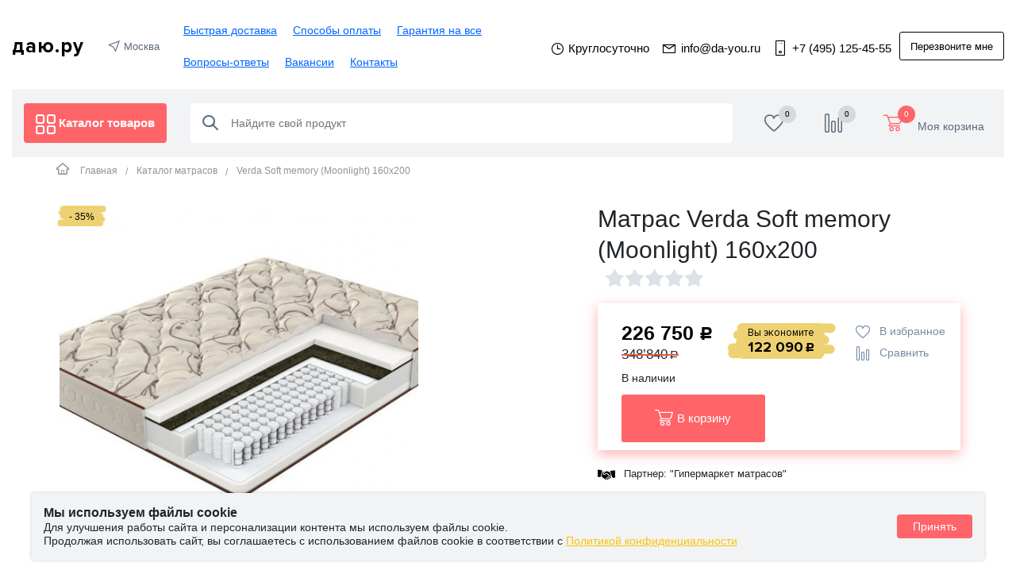

--- FILE ---
content_type: text/html; charset=UTF-8
request_url: https://www.da-you.ru/catalog/matrasy/verda-soft-memory-moonlight-160x200-3
body_size: 16464
content:
<!DOCTYPE html>
<html lang="ru">
<head>
    <meta charset="utf-8"/>
    <meta name="viewport" content="width=device-width, initial-scale=1">

    <title>Матрас Verda Soft memory (Moonlight) 160x200 в большом ассортименте - Купить в Москве с доставкой</title>
            <meta name="description" content="Матрас Verda Soft memory (Moonlight) 160x200 можно заказать у нас прямо сейчас. Предлагаем продукцию с любыми характеристиками и ценой от 226750 руб. Стоимость как у производителя."/>
                <meta name="keywords" content="матрас verda soft memory (moonlight) 160x200 купить"/>
                <link rel="canonical" href="https://www.da-you.ru/catalog/matrasy/verda-soft-memory-moonlight-160x200-3"/>
    
    <meta name="theme-color" content="#ff6469">
<link type="image/x-icon" rel="shortcut icon" href="https://www.da-you.ru/favicon.ico?v=1620315943">
<link rel="icon" href="https://www.da-you.ru/favicon.svg?v=1620315943">
<link rel="mask-icon" href="https://www.da-you.ru/mask-icon.svg?v=1620315944" color="#ffffff">
<link rel="apple-touch-icon" href="https://www.da-you.ru/apple-touch-icon.png?v=1620315943">
<link rel="manifest" href="https://www.da-you.ru/manifest.json?v=1620315944">
    <link rel="stylesheet" href="https://www.da-you.ru/css/compiled/client.css?v=1759303217" />

    <meta name="csrf-token" content="K0uejgE1avzuhlor8w5rDO3JWGvUnXVYrlvcBC6b">

    <script type="text/javascript" src="/vendor/cdek_widget/widjet.js" id="ISDEKscript" ></script>

</head>

<body>

<script type="text/javascript"src="https://points.boxberry.de/js/boxberry.js"></script>


<div class="wrapper">
    <div class="content-box">
        <header class="header-box">
    <div class="header-top d-none d-md-block">
    <div class="container">
        <div class="header-content">
            <div class="row flex-nowrap align-items-center">
                <div class="col-auto d-xl-none">
                    <a href="javascript:void(0);" class="offcanvas-toggle" >
                        <i class="icon-menu" ></i>
                    </a>
                </div>

                <div class="col-auto">
                    <a href="https://www.da-you.ru" class="logo-box header-logo-box d-flex">
                        <div class="logo-title">
                            даю.ру
                        </div>

                                            </a>
                </div>

                <div class="col-auto d-none d-sm-block">
    <div class="header-location-box location-box">
        <button type="button" class="offcanvas-location-toggle location-toggle" data-toggle="modal" data-target="#modalCity" >
            <i class="icon-location" ></i>
            <span class="location-toggle-value"></span>
        </button>
    </div>
</div>
                <div class="col d-none d-xl-block">
        <nav class="header-nav-box text-center">
            <ul class="nav header-nav reset-list">
                                    <li class="nav-item ">
                        <a href="https://www.da-you.ru/dostavka" class="nav-link">Быстрая доставка</a>
                    </li>
                                    <li class="nav-item ">
                        <a href="https://www.da-you.ru/oplata" class="nav-link">Способы оплаты</a>
                    </li>
                                    <li class="nav-item ">
                        <a href="https://www.da-you.ru/garantii" class="nav-link">Гарантия на все</a>
                    </li>
                                    <li class="nav-item ">
                        <a href="https://www.da-you.ru/faq" class="nav-link">Вопросы-ответы</a>
                    </li>
                                    <li class="nav-item ">
                        <a href="https://www.da-you.ru/vacancy" class="nav-link">Вакансии</a>
                    </li>
                                    <li class="nav-item ">
                        <a href="https://www.da-you.ru/contacts" class="nav-link">Контакты</a>
                    </li>
                            </ul>
        </nav>
    </div>

                <div class="col-auto mx-auto mx-md-0 ml-md-auto mx-xl-auto d-flex align-items-center">
    <div class="header-contact-box d-flex align-items-center">
        <div class="header-clock">
            <i class="icon-clock-o d-none d-md-inline-block" ></i>
            Круглосуточно
        </div>

                    <a href="mailto:info@da-you.ru" class="header-contact">
                <i class="icon-envelope-o d-none d-md-inline-block"></i>
                info@da-you.ru
            </a>
            </div>

    <!-- todo: remove if-condition when user block will be returned -->
    <div class="header-contact-box d-flex align-items-center">
        <a href="tel:+74951254555" class="header-contact" >
            <i class="icon-phone d-none d-md-inline-block" ></i>
            +7 (495) 125-45-55
        </a>

        <a href="javascript:void(0);"
           class="header-contact-action btn-outline btn-sm d-none d-md-inline-block"
           data-toggle="modal"
           data-target="#modalCallback"
        >
            Перезвоните мне
        </a>
    </div>
</div>

                
                <!-- <div class="col-auto d-md-none">
                    <div class="header-actions-box d-flex">
                        <div id='header-top-search-icon' class="header-action-item">
                            <a href="javascript:void(0);" class="header-action">
                                <i class="header-action-icon icon-search"></i>
                            </a>
                        </div>

                        <div class="header-action-item d-none d-sm-block">
                            <a href="javascript:void(0);" class="header-action">
                                <i class="header-action-icon icon-user"></i>
                            </a>
                        </div>

                        <div id='header-top-cart-icon' class="header-action-item">
                            <a href="https://www.da-you.ru/cart" class="header-action header-action-danger">
    <span class="header-action-badge badge badge-danger">0</span>
    <i class="header-action-icon icon-cart"></i>
    </a>
                        </div>
                    </div>
                </div> -->
            </div>
        </div>
    </div>
</div>
    <div class="header-main d-none d-md-block">
    <div class="container">
        <div class="header-content">
            <div class="row align-items-center">
                <div class="col-auto">
                    <div class="header-catalog-box">
                        <a href="javascript:void(0);" class="header-catalog-toggle" >
                            <i class="icon-catalog" ></i>
                            <span class="d-xl-none" >Товары</span>
                            <span class="d-none d-xl-inline-block" >Каталог товаров</span>
                        </a>

                        <!--noindex-->
<div class="megamenu-box js-megamenu-box">
    <ul class="megamenu-nav reset-list">
        <li class="megamenu-item ">
            <a href="/catalog/osveschenie" class="megamenu-link">
                <i class="icon-chandeliers" ></i>
                Светильники
            </a>

            <div class="megamenu-dropdown-wrapper">
                <div class="row">
                    <div class="megamenu-typography-container col">
                        <div class="megamenu-dropdown">
                            <div class="row">
                                <div class="col-xl">
                                    <a href="/catalog/osveschenie" class="megamenu-subnav-catalog d-xl-none">Смотреть все светильники</a>

                                    <div class="megamenu-subnav-box">
                                        <div class="megamenu-subnav-title">
                                            <i class="icon-chandeliers-luster" ></i>
                                            <a href="/catalog/osveschenie/lustry">Люстры и потолочные светильники</a>
                                        </div>

                                        <ul class="megamenu-subnav reset-list">
                                            <li class="megamenu-subnav-item">
                                                <a href="/catalog/osveschenie/lustry/potolochnye" class="megamenu-subnav-link">Потолочные люстры</a>
                                            </li>
                                            <li class="megamenu-subnav-item">
                                                <a href="/catalog/osveschenie/lustry/potolochnye-svetilniki" class="megamenu-subnav-link">Потолочные светильники</a>
                                            </li>
                                            <li class="megamenu-subnav-item">
                                                <a href="/catalog/osveschenie/lustry/podvesnie-svetilniki" class="megamenu-subnav-link">Подвесные светильники</a>
                                            </li>
                                            <li class="megamenu-subnav-item">
                                                <a href="/catalog/osveschenie/lustry/nastenno-potolochnie" class="megamenu-subnav-link">Настенно-потолочные светильники</a>
                                            </li>
                                            <li class="megamenu-subnav-item">
                                                <a href="/catalog/osveschenie/lustry/dlya-gostinoy" class="megamenu-subnav-link">Люстры для гостиной</a>
                                            </li>
                                            <li class="megamenu-subnav-item">
                                                <a href="/catalog/osveschenie/lustry/dlya-detskoy" class="megamenu-subnav-link">Люстры для детской</a>
                                            </li>
                                        </ul>
                                    </div>

                                    <div class="megamenu-subnav-box">
                                        <div class="megamenu-subnav-title">
                                            <i class="icon-chandeliers-bra" ></i>
                                            <a href="/catalog/osveschenie/bra">Бра и настенные светильники</a>
                                        </div>

                                        <ul class="megamenu-subnav reset-list">
                                            <li class="megamenu-subnav-item">
                                                <a href="/catalog/osveschenie/bra/dlya-spalni" class="megamenu-subnav-link">Для спальни</a>
                                            </li>
                                            <li class="megamenu-subnav-item">
                                                <a href="/catalog/osveschenie/bra/dlya-kuhni" class="megamenu-subnav-link">Для кухни</a>
                                            </li>
                                            <li class="megamenu-subnav-item">
                                                <a href="/catalog/osveschenie/bra/hrustalnye" class="megamenu-subnav-link">Хрустальные</a>
                                            </li>
                                            <li class="megamenu-subnav-item">
                                                <a href="/catalog/osveschenie/bra/sensornye" class="megamenu-subnav-link">Сенсорные</a>
                                            </li>
                                            <li class="megamenu-subnav-item">
                                                <a href="/catalog/osveschenie/bra/klassicheskie" class="megamenu-subnav-link">Классические</a>
                                            </li>
                                            <li class="megamenu-subnav-item">
                                                <a href="/catalog/osveschenie/bra/hai-tek" class="megamenu-subnav-link">Хай-Тек</a>
                                            </li>
                                        </ul>
                                    </div>
                                </div>

                                <div class="col-xl">
                                    <div class="megamenu-subnav-box">
                                        <div class="megamenu-subnav-title">
                                            <i class="icon-chandeliers-floor" ></i>
                                            <a href="/catalog/osveschenie/torshery">Торшеры и напольные светильники</a>
                                        </div>

                                        <ul class="megamenu-subnav reset-list">
                                            <li class="megamenu-subnav-item">
                                                <a href="/catalog/osveschenie/torshery/nedorogie" class="megamenu-subnav-link">Недорогие</a>
                                            </li>
                                            <li class="megamenu-subnav-item">
                                                <a href="/catalog/osveschenie/torshery/so-stolikom" class="megamenu-subnav-link">Со столиком</a>
                                            </li>
                                            <li class="megamenu-subnav-item">
                                                <a href="/catalog/osveschenie/torshery/iz-rotanga" class="megamenu-subnav-link">Из ротанга</a>
                                            </li>
                                            <li class="megamenu-subnav-item">
                                                <a href="/catalog/osveschenie/torshery/floristika" class="megamenu-subnav-link">Флористика</a>
                                            </li>
                                            <li class="megamenu-subnav-item">
                                                <a href="/catalog/osveschenie/torshery/modern" class="megamenu-subnav-link">Модерн</a>
                                            </li>
                                            <li class="megamenu-subnav-item">
                                                <a href="/catalog/osveschenie/torshery/tiffany" class="megamenu-subnav-link">Тиффани</a>
                                            </li>
                                        </ul>
                                    </div>

                                    <div class="megamenu-subnav-box">
                                        <div class="megamenu-subnav-title">
                                            <i class="icon-chandeliers-table" ></i>
                                            <a href="/catalog/osveschenie/nastolnye-lampy">Настольные лампы</a>
                                        </div>

                                        <ul class="megamenu-subnav reset-list">
                                            <li class="megamenu-subnav-item">
                                                <a href="/catalog/osveschenie/nastolnye-lampy/dlya-spalni" class="megamenu-subnav-link">Для спальни</a>
                                            </li>
                                            <li class="megamenu-subnav-item">
                                                <a href="/catalog/osveschenie/nastolnye-lampy/dlya-shkolnikov" class="megamenu-subnav-link">Для школьников</a>
                                            </li>
                                            <li class="megamenu-subnav-item">
                                                <a href="/catalog/osveschenie/nastolnye-lampy/sensornye" class="megamenu-subnav-link">Сенсорные</a>
                                            </li>
                                            <li class="megamenu-subnav-item">
                                                <a href="/catalog/osveschenie/nastolnye-lampy/klassicheskie" class="megamenu-subnav-link">Классические</a>
                                            </li>
                                            <li class="megamenu-subnav-item">
                                                <a href="/catalog/osveschenie/nastolnye-lampy/iz-dereva" class="megamenu-subnav-link">Из дерева</a>
                                            </li>
                                            <li class="megamenu-subnav-item">
                                                <a href="/catalog/osveschenie/nastolnye-lampy/iz-cvetnogo-stekla" class="megamenu-subnav-link">Из цветного стекла</a>
                                            </li>
                                        </ul>
                                    </div>
                                </div>

                                <div class="col-xl">
                                    <div class="megamenu-subnav-box">
                                        <div class="megamenu-subnav-title">
                                            <i class="icon-chandeliers-other" ></i>
                                            Другие категории светильников
                                        </div>

                                        <ul class="megamenu-subnav reset-list">
                                            <li class="megamenu-subnav-item">
                                                <a href="/catalog/osveschenie/tochechnye-svetilniki" class="megamenu-subnav-link">Точечные</a>
                                            </li>
                                            <li class="megamenu-subnav-item">
                                                <a href="/catalog/osveschenie/ulichnye-svetilniki" class="megamenu-subnav-link">Уличные</a>
                                            </li>
                                            <li class="megamenu-subnav-item">
                                                <a href="/catalog/osveschenie/lustry/trekovye" class="megamenu-subnav-link">Трековые</a>
                                            </li>
                                            <li class="megamenu-subnav-item">
                                                <a href="/catalog/osveschenie/lustry/spoty" class="megamenu-subnav-link">Споты</a>
                                            </li>
                                        </ul>
                                    </div>
                                </div>
                            </div>
                        </div>
                    </div>

                    <div class="megamenu-media-container col-xl-auto d-none d-xl-block">
                        <a href="/catalog/osveschenie/lustry/podvesnaya-lyustra-lightstar-esedra-782060" class="banner-card" style="background-image: url('/static-content/layout/catalog-menu/banners/menu-svet-1.jpg');">
                            <div class="banner-inner">
                                                            </div>
                        </a>
                    </div>
                </div>
            </div>
        </li>

        <li class="megamenu-item is-active">
            <a href="/catalog/matrasy" class="megamenu-link">
                <i class="icon-mattresses" ></i>
                Матрасы
            </a>

            <div class="megamenu-dropdown-wrapper">
                <div class="row">
                    <div class="megamenu-typography-container col">
                        <div class="megamenu-dropdown">
                            <div class="row">
                                <div class="col-xl">
                                    <a href="/catalog/matrasy" class="megamenu-subnav-catalog d-xl-none">Смотреть все матрасы</a>

                                    <div class="megamenu-subnav-box">
                                        <div class="megamenu-subnav-title">
                                            <i class="icon-mattresses-manufacturer" ></i>
                                            Производитель
                                        </div>

                                        <ul class="megamenu-subnav reset-list">
                                            <li class="megamenu-subnav-item">
                                                <a href="/catalog/matrasy/askona" class="megamenu-subnav-link">Аскона</a>
                                            </li>
                                            <li class="megamenu-subnav-item">
                                                <a href="/catalog/matrasy/ormatek" class="megamenu-subnav-link">Орматек</a>
                                            </li>
                                            <li class="megamenu-subnav-item">
                                                <a href="/catalog/matrasy/consul" class="megamenu-subnav-link">Консул</a>
                                            </li>
                                            <li class="megamenu-subnav-item">
                                                <a href="/catalog/matrasy/rayton" class="megamenu-subnav-link">Райтон</a>
                                            </li>
                                            <li class="megamenu-subnav-item">
                                                <a href="/catalog/matrasy/serta" class="megamenu-subnav-link">Serta</a>
                                            </li>
                                            <li class="megamenu-subnav-item">
                                                <a href="/catalog/matrasy/tatami" class="megamenu-subnav-link">Татами</a>
                                            </li>
                                            <li class="megamenu-subnav-item">
                                                <a href="/catalog/matrasy/luntek" class="megamenu-subnav-link">Лунтек</a>
                                            </li>
                                            <li class="megamenu-subnav-item">
                                                <a href="/catalog/matrasy/verda" class="megamenu-subnav-link">Verda</a>
                                            </li>
                                            <li class="megamenu-subnav-item">
                                                <a href="/catalog/matrasy/lonax" class="megamenu-subnav-link">Lonax</a>
                                            </li>
                                        </ul>
                                    </div>

                                    <div class="megamenu-subnav-box">
                                        <div class="megamenu-subnav-title">
                                            <i class="icon-mattresses-hardness" ></i>
                                            Жесткость
                                        </div>

                                        <ul class="megamenu-subnav reset-list">
                                            <li class="megamenu-subnav-item">
                                                <a href="/catalog/matrasy/myagkie" class="megamenu-subnav-link">Мягкие</a>
                                            </li>
                                            <li class="megamenu-subnav-item">
                                                <a href="/catalog/matrasy/zhestkie" class="megamenu-subnav-link">Жесткие</a>
                                            </li>
                                            <li class="megamenu-subnav-item">
                                                <a href="/catalog/matrasy/stednyaya-zhestkost" class="megamenu-subnav-link">Среднежесткие</a>
                                            </li>
                                        </ul>
                                    </div>
                                </div>

                                <div class="col-xl">
                                    <div class="megamenu-subnav-box">
                                        <div class="megamenu-subnav-title">
                                            <i class="icon-mattresses-spring" ></i>
                                            Пружинный блок
                                        </div>

                                        <ul class="megamenu-subnav reset-list">
                                            <li class="megamenu-subnav-item">
                                                <a href="/catalog/matrasy/bespruzhinnye" class="megamenu-subnav-link">Беспружинные</a>
                                            </li>
                                            <li class="megamenu-subnav-item">
                                                <a href="/catalog/matrasy/pruzhinnye" class="megamenu-subnav-link">Пружинные</a>
                                            </li>
                                            <li class="megamenu-subnav-item">
                                                <a href="/catalog/matrasy/nezavisimye-pruzhiny" class="megamenu-subnav-link">Независимые пружины</a>
                                            </li>
                                        </ul>
                                    </div>

                                    <div class="megamenu-subnav-box">
                                        <div class="megamenu-subnav-title">
                                            <i class="icon-mattresses-content" ></i>
                                            Наполнение
                                        </div>

                                        <ul class="megamenu-subnav reset-list">
                                            <li class="megamenu-subnav-item">
                                                <a href="/catalog/matrasy/lateksnye" class="megamenu-subnav-link">Латексные</a>
                                            </li>
                                            <li class="megamenu-subnav-item">
                                                <a href="/catalog/matrasy/kokosovye" class="megamenu-subnav-link">Кокосовые</a>
                                            </li>
                                            <li class="megamenu-subnav-item">
                                                <a href="/catalog/matrasy/lateksnye/kokosovye" class="megamenu-subnav-link">Кокос и латекс</a>
                                            </li>
                                            <li class="megamenu-subnav-item">
                                                <a href="/catalog/matrasy/iz-hollofaybera" class="megamenu-subnav-link">Холлофайбер</a>
                                            </li>
                                            <li class="megamenu-subnav-item">
                                                <a href="/catalog/matrasy/penopoliuretanovy" class="megamenu-subnav-link">ППУ</a>
                                            </li>
                                            <li class="megamenu-subnav-item">
                                                <a href="/catalog/matrasy/sherstyanye" class="megamenu-subnav-link">Шерстяные</a>
                                            </li>
                                        </ul>
                                    </div>

                                    <div class="megamenu-subnav-box">
                                        <div class="megamenu-subnav-title">
                                            <i class="icon-mattresses-thick" ></i>
                                            Толщина
                                        </div>

                                        <ul class="megamenu-subnav reset-list">
                                            <li class="megamenu-subnav-item">
                                                <a href="/catalog/matrasy/vysokie" class="megamenu-subnav-link">Высокие</a>
                                            </li>
                                            <li class="megamenu-subnav-item">
                                                <a href="/catalog/matrasy/tonkie" class="megamenu-subnav-link">Тонкие</a>
                                            </li>
                                        </ul>
                                    </div>
                                </div>

                                <div class="col-xl">
                                    <div class="megamenu-subnav-box">
                                        <div class="megamenu-subnav-title">
                                            <i class="icon-mattresses-size" ></i>
                                            Размер
                                        </div>

                                        <ul class="megamenu-subnav reset-list">
                                            <li class="megamenu-subnav-item">
                                                <a href="/catalog/matrasy/70-190" class="megamenu-subnav-link">70x190</a>
                                            </li>
                                            <li class="megamenu-subnav-item">
                                                <a href="/catalog/matrasy/80-190" class="megamenu-subnav-link">80x190</a>
                                            </li>
                                            <li class="megamenu-subnav-item">
                                                <a href="/catalog/matrasy/140-190" class="megamenu-subnav-link">140x190</a>
                                            </li>
                                            <li class="megamenu-subnav-item">
                                                <a href="/catalog/matrasy/160-190" class="megamenu-subnav-link">160x190</a>
                                            </li>
                                            <li class="megamenu-subnav-item">
                                                <a href="/catalog/matrasy/120-200" class="megamenu-subnav-link">120x200</a>
                                            </li>
                                            <li class="megamenu-subnav-item">
                                                <a href="/catalog/matrasy/140-200" class="megamenu-subnav-link">140x200</a>
                                            </li>
                                            <li class="megamenu-subnav-item">
                                                <a href="/catalog/matrasy/160-200" class="megamenu-subnav-link">160x200</a>
                                            </li>
                                        </ul>
                                    </div>

                                    <div class="megamenu-subnav-box">
                                        <div class="megamenu-subnav-title">
                                            <i class="icon-mattresses-other" ></i>
                                            Другое
                                        </div>

                                        <ul class="megamenu-subnav reset-list">
                                            <li class="megamenu-subnav-item">
                                                <a href="/catalog/matrasy/detskie" class="megamenu-subnav-link">Детские</a>
                                            </li>
                                            <li class="megamenu-subnav-item">
                                                <a href="/catalog/matrasy/nedorogie" class="megamenu-subnav-link">Недорогие</a>
                                            </li>
                                            <li class="megamenu-subnav-item">
                                                <a href="/catalog/matrasy/v-rulone" class="megamenu-subnav-link">Рулонные</a>
                                            </li>
                                            <li class="megamenu-subnav-item">
                                                <a href="/catalog/matrasy/na-divan" class="megamenu-subnav-link">Для дивана</a>
                                            </li>
                                            <li class="megamenu-subnav-item">
                                                <a href="/catalog/matrasy/ortopedicheskie" class="megamenu-subnav-link">Ортопедические</a>
                                            </li>
                                        </ul>
                                    </div>
                                </div>
                            </div>
                        </div>
                    </div>

                    <div class="megamenu-media-container col-xl-auto d-none d-xl-block">
                        <a href="/catalog/matrasy/askona-balans-status-140x200" class="banner-card" style="background-image: url('/static-content/layout/catalog-menu/banners/menu-mat-1.jpg');">
                            <div class="banner-inner">
                                                            </div>
                        </a>
                    </div>
                </div>
            </div>
        </li>

        <li class="megamenu-item ">
            <a href="/catalog/postelnoe" class="megamenu-link">
                <i class="icon-linen" ></i>
                Постельное белье
            </a>

            <div class="megamenu-dropdown-wrapper">
                <div class="row">
                    <div class="megamenu-typography-container col">
                        <div class="megamenu-dropdown">
                            <div class="row">
                                <div class="col-xl">
                                    <a href="/catalog/postelnoe" class="megamenu-subnav-catalog d-xl-none">Смотреть всё постельное бельё</a>

                                    <div class="megamenu-subnav-box">
                                        <div class="megamenu-subnav-title">
                                            <i class="icon-linens-size" ></i>
                                            Размер
                                        </div>

                                        <ul class="megamenu-subnav reset-list">
                                            <li class="megamenu-subnav-item">
                                                <a href="/catalog/postelnoe/komplektyi/filter/polutornoe" class="megamenu-subnav-link">Полуторное</a>
                                            </li>
                                            <li class="megamenu-subnav-item">
                                                <a href="/catalog/postelnoe/komplektyi/filter/dvuspalnoe" class="megamenu-subnav-link">Двуспальное</a>
                                            </li>
                                            <li class="megamenu-subnav-item">
                                                <a href="/catalog/postelnoe/komplektyi/filter/evro" class="megamenu-subnav-link">Евро</a>
                                            </li>

                                            <li class="megamenu-subnav-item">
                                                <a href="/catalog/postelnoe/komplektyi/filter/semeynoe" class="megamenu-subnav-link">Семейное</a>
                                            </li>

                                            <li class="megamenu-subnav-item">
                                                <a href="/catalog/postelnoe/komplektyi/filter/detskoe" class="megamenu-subnav-link">Детское</a>
                                            </li>
                                        </ul>
                                    </div>

                                    <div class="megamenu-subnav-box">
                                        <div class="megamenu-subnav-title">
                                            <i class="icon-linens-type" ></i>
                                            Материал
                                        </div>

                                        <ul class="megamenu-subnav reset-list">
                                            <li class="megamenu-subnav-item">
                                                <a href="/catalog/postelnoe/komplektyi/satinovoe" class="megamenu-subnav-link">Сатин</a>
                                            </li>
                                            <li class="megamenu-subnav-item">
                                                <a href="/catalog/postelnoe/komplektyi/filter/poplin" class="megamenu-subnav-link">Поплин</a>
                                            </li>
                                            <li class="megamenu-subnav-item">
                                                <a href="/catalog/postelnoe/komplektyi/filter/perkal" class="megamenu-subnav-link">Перкаль</a>
                                            </li>
                                            <li class="megamenu-subnav-item">
                                                <a href="/catalog/postelnoe/komplektyi/filter/jakkard" class="megamenu-subnav-link">Жаккард</a>
                                            </li>
                                            <li class="megamenu-subnav-item">
                                                <a href="/catalog/postelnoe/komplektyi/filter/flanel" class="megamenu-subnav-link">Фланели</a>
                                            </li>
                                            <li class="megamenu-subnav-item">
                                                <a href="/catalog/postelnoe/komplektyi/filter/ranfors" class="megamenu-subnav-link">Ранфорс</a>
                                            </li>
                                        </ul>
                                    </div>
                                </div>
                                <div class="col-xl">
                                    <div class="megamenu-subnav-box">
                                        <div class="megamenu-subnav-title">
                                            <i class="icon-linens-print" ></i>
                                            Тип принта
                                        </div>

                                        <ul class="megamenu-subnav reset-list">
                                            <li class="megamenu-subnav-item">
                                                <a href="/catalog/postelnoe/komplektyi/filter/goroshek" class="megamenu-subnav-link">В горошек</a>
                                            </li>
                                            <li class="megamenu-subnav-item">
                                                <a href="/catalog/postelnoe/komplektyi/filter/kletka" class="megamenu-subnav-link">В клетку</a>
                                            </li>
                                            <li class="megamenu-subnav-item">
                                                <a href="/catalog/postelnoe/komplektyi/filter/poloski" class="megamenu-subnav-link">В полоску</a>
                                            </li>
                                            <li class="megamenu-subnav-item">
                                                <a href="/catalog/postelnoe/komplektyi/filter/london" class="megamenu-subnav-link">Лондон</a>
                                            </li>
                                            <li class="megamenu-subnav-item">
                                                <a href="/catalog/postelnoe/komplektyi/filter/parizh" class="megamenu-subnav-link">Париж</a>
                                            </li>
                                            <li class="megamenu-subnav-item">
                                                <a href="/catalog/postelnoe/komplektyi/filter/cvety" class="megamenu-subnav-link">Цветы</a>
                                            </li>
                                            <li class="megamenu-subnav-item">
                                                <a href="/catalog/postelnoe/komplektyi/filter/rozy" class="megamenu-subnav-link">Розы</a>
                                            </li>
                                            <li class="megamenu-subnav-item">
                                                <a href="/catalog/postelnoe/komplektyi/filter/romashki" class="megamenu-subnav-link">Ромашки</a>
                                            </li>
                                            <li class="megamenu-subnav-item">
                                                <a href="/catalog/postelnoe/komplektyi/filter/sakura" class="megamenu-subnav-link">Сакура</a>
                                            </li>
                                            <li class="megamenu-subnav-item">
                                                <a href="/catalog/postelnoe/komplektyi/filter/zhivotnyye" class="megamenu-subnav-link">Животные</a>
                                            </li>
                                            <li class="megamenu-subnav-item">
                                                <a href="/catalog/postelnoe/komplektyi/filter/kosmos" class="megamenu-subnav-link">Космос</a>
                                            </li>
                                            <li class="megamenu-subnav-item">
                                                <a href="/catalog/postelnoe/komplektyi/filter/piony" class="megamenu-subnav-link">Рисунок</a>
                                            </li>
                                            <li class="megamenu-subnav-item">
                                                <a href="/catalog/postelnoe/komplektyi/filter/futbol" class="megamenu-subnav-link">Футбол</a>
                                            </li>
                                        </ul>
                                    </div>
                                </div>
                                <div class="col-xl">
                                    <div class="megamenu-subnav-box">
                                        <div class="megamenu-subnav-title">
                                            <i class="icon-linens-color" ></i>
                                            Цвет
                                        </div>

                                        <ul class="megamenu-subnav reset-list">
                                            <li class="megamenu-subnav-item">
                                                <a href="/catalog/postelnoe/komplektyi/filter/beloe" class="megamenu-subnav-link">Белое</a>
                                            </li>
                                            <li class="megamenu-subnav-item">
                                                <a href="/catalog/postelnoe/komplektyi/filter/chernoe" class="megamenu-subnav-link">Черное</a>
                                            </li>
                                            <li class="megamenu-subnav-item">
                                                <a href="/catalog/postelnoe/komplektyi/filter/krasnoe" class="megamenu-subnav-link">Красное</a>
                                            </li>
                                            <li class="megamenu-subnav-item">
                                                <a href="/catalog/postelnoe/komplektyi/filter/seroe" class="megamenu-subnav-link">Серое</a>
                                            </li>
                                            <li class="megamenu-subnav-item">
                                                <a href="/catalog/postelnoe/komplektyi/filter/rozovoe" class="megamenu-subnav-link">Розовое</a>
                                            </li>
                                            <li class="megamenu-subnav-item">
                                                <a href="/catalog/postelnoe/komplektyi/filter/zheltoe" class="megamenu-subnav-link">Желтое</a>
                                            </li>
                                            <li class="megamenu-subnav-item">
                                                <a href="/catalog/postelnoe/komplektyi/filter/zelenoe" class="megamenu-subnav-link">Зеленое</a>
                                            </li>
                                            <li class="megamenu-subnav-item">
                                                <a href="/catalog/postelnoe/komplektyi/filter/goluboe" class="megamenu-subnav-link">Голубое</a>
                                            </li>
                                        </ul>
                                    </div>
                                    <div class="megamenu-subnav-box">
                                        <div class="megamenu-subnav-title">
                                            <i class="icon-linens-price" ></i>
                                            Цена
                                        </div>

                                        <ul class="megamenu-subnav reset-list">
                                            <li class="megamenu-subnav-item">
                                                <a href="/catalog/postelnoe/komplektyi/nedorogoe" class="megamenu-subnav-link">Недорогое</a>
                                            </li>
                                            <li class="megamenu-subnav-item">
                                                <a href="/catalog/postelnoe/komplektyi/dorogoe" class="megamenu-subnav-link">Дорогое</a>
                                            </li>
                                            <li class="megamenu-subnav-item">
                                                <a href="/catalog/postelnoe/komplektyi/elitnoe" class="megamenu-subnav-link">Элитное</a>
                                            </li>
                                        </ul>
                                    </div>
                                </div>
                            </div>
                        </div>
                    </div>
                </div>
            </div>
        </li>


    </ul>
</div>
<!--/noindex-->
                    </div>
                </div>

                <div class="col">
    <div class="search-box header-search-box">
        <!--noindex-->
<form method="GET" action="https://www.da-you.ru/search" accept-charset="UTF-8" class="form-search">
    <input class="search-input" placeholder="Найдите свой продукт" autocomplete="off" name="query" type="search">
    <button type="submit" class="search-btn">
        <i class="icon-search"></i>
    </button>
</form>
<!--/noindex-->    </div>
</div>

                <div class="col-auto">
                    <!--noindex-->
                    <div class="header-actions-box d-flex">
                        <div id='header-main-favorites-icon' class="header-action-item">
                            <a href="https://www.da-you.ru/favorites" class="header-action">
    <span class="header-action-badge badge">0</span>
    <i class="header-action-icon icon-favorite"></i>
    </a>
                        </div>

                        <div id='header-main-compare-icon' class="header-action-item">
                            <a href="https://www.da-you.ru/compare" class="header-action">
    <span class="header-action-badge badge">0</span>
    <i class="header-action-icon icon-compare"></i>
    </a>
                        </div>

                        <div id='header-main-cart-icon' class="header-action-item">
                            <a href="https://www.da-you.ru/cart" class="header-action header-action-danger">
    <span class="header-action-badge badge badge-danger">0</span>
    <i class="header-action-icon icon-cart"></i>
        <span class="header-action-label">Моя корзина</span>
</a>
                        </div>
                    </div>
                    <!--/noindex-->
                </div>
            </div>
        </div>
    </div>
</div>
	<div class="header-fixed is-fixed">
	<div class="container">
		<div class="header-content">
			<div class="row flex-nowrap align-items-center">
				<div class="col-auto d-xl-none">
	                <a href="javascript:void(0);" class="offcanvas-toggle">
	                    <i class="icon-menu"></i>
	                </a>
	            </div>

				<div class="col-auto d-none d-xl-block">
					<div class="header-catalog-box">
	                    <a href="javascript:void(0);" class="header-catalog-toggle" >
	                        <i class="icon-catalog" ></i>
	                        <span class="d-xl-none" >Товары</span>
	                        <span class="d-none d-xl-inline-block" >Каталог товаров</span>
	                    </a>
	                </div>
				</div>

				<div class="col-auto">
					<a href="https://www.da-you.ru" class="logo-box header-logo-box d-flex">
	                    <div class="logo-title">
	                        даю.ру
	                    </div>

	                    	                </a>
				</div>

				<div class="col d-none d-xl-block">
				    <div class="search-box header-search-box">
				        <!--noindex-->
<form method="GET" action="https://www.da-you.ru/search" accept-charset="UTF-8" class="form-search">
    <input class="search-input" placeholder="Найдите свой продукт" autocomplete="off" name="query" type="search">
    <button type="submit" class="search-btn">
        <i class="icon-search"></i>
    </button>
</form>
<!--/noindex-->				    </div>
				</div>


				<div class="col-auto mx-auto mx-xl-0">
					<div class="header-contact-box">
				        <a href="tel:+74951254555" class="header-contact" >
				            <i class="icon-phone d-none d-md-inline-block" ></i>
				            +7 (495) 125-45-55
				        </a>

				        <a href="javascript:void(0);"
                           class="header-contact-action btn-outline btn-sm d-none d-md-inline-block"
                           data-toggle="modal"
                           data-target="#modalCallback"
                        >
                            Перезвоните мне
                        </a>

				    </div>
				</div>

				<div class="col-auto">
					<!--noindex-->
					<div class="header-actions-box d-flex">
						<div id='header-top-search-icon' class="header-action-item d-xl-none">
	                        <a href="javascript:void(0);" class="header-action">
	                            <i class="header-action-icon icon-search"></i>
	                        </a>
	                    </div>

	                    <div class="header-action-item d-none">
	                        <a href="javascript:void(0);" class="header-action">
	                            <i class="header-action-icon icon-user"></i>
	                        </a>
	                    </div>

	                    <div id='header-top-favorites-icon' class="header-action-item d-none d-md-block">
	                        <a href="https://www.da-you.ru/favorites" class="header-action">
    <span class="header-action-badge badge">0</span>
    <i class="header-action-icon icon-favorite"></i>
        <span class="header-action-label">Моя корзина</span>
</a>
	                    </div>

	                    <div id='header-top-compare-icon' class="header-action-item d-none d-md-block">
	                        <a href="https://www.da-you.ru/compare" class="header-action">
    <span class="header-action-badge badge">0</span>
    <i class="header-action-icon icon-compare"></i>
        <span class="header-action-label">Моя корзина</span>
</a>
	                    </div>

	                    <div id='header-top-cart-icon' class="header-action-item">
	                        <a href="https://www.da-you.ru/cart" class="header-action header-action-danger">
    <span class="header-action-badge badge badge-danger">0</span>
    <i class="header-action-icon icon-cart"></i>
        <span class="header-action-label">Моя корзина</span>
</a>
	                    </div>
	                </div>
					<!--/noindex-->
				</div>
			</div>
		</div>
	</div>
</div>
</header>

        <!-- todo: remove padding bottom -->
        <main class="main" style="padding-bottom: 20px;">
            <div class="page-product">

    <div class="container">
        <div class="row">
            <div class="col">
                <nav aria-label="breadcrumb" id="breadcrumbs">
        <ul class="breadcrumb">
            <li class="breadcrumb-item">
                <a href="https://www.da-you.ru">
                    <i class="icon-home"></i>
                    Главная
                </a>
            </li>
                            <li class="breadcrumb-item "  >
            <a href="https://www.da-you.ru/catalog/matrasy">Каталог матрасов</a>
    </li>
                            <li class="breadcrumb-item  active "   aria-current="page" >
            Verda Soft memory (Moonlight) 160x200
    </li>
                    </ul>
    </nav>
            </div>
        </div>
    </div>

    <section class="section-product">
        <div class="container">
            <div class="row flex-column d-md-block">
                <div class="product-media-container col-12 col-md-6 float-md-left col-xl-7">
                    <div class="product-gallery-wrapper">
        <div class="product-gallery-images">
    <div class="product-labels-box flex-row flex-wrap">
    
            <div class="product-label label label-warning nowrap">- 35%</div>
    </div>
    <div class="swiper-container">
        <div class="swiper-wrapper">
                            <div class="swiper-slide">
                    <a class="product-gallery-image-link"
                       href="https://www.da-you.ru/uploads/products/images/vmJrw1EDANTvEEiG.jpeg"
                       data-fancybox="gallery-photo"
                       data-caption="Verda Soft memory (Moonlight) 160x200"><img src="https://www.da-you.ru/uploads/products/images/main_vmJrw1EDANTvEEiG.jpeg" alt="Verda Soft memory (Moonlight) 160x200" title="Verda Soft memory (Moonlight) 160x200" /></a>
                </div>
                    </div>

        <div class="swiper-pagination swiper-bullet swiper-bullet-product d-md-none"></div>
    </div>
</div>
            </div>
                </div>

                <div class="product-header-container col-12 col-md-6 offset-md-6 col-xl-5 offset-xl-7">
                    <div class="product-header d-flex align-items-start">


                        <div class="product-header-typogrpahy-container" >
                            <div class="product-heading">
                                <h1>Матрас Verda Soft memory (Moonlight) 160x200</h1>
                            </div>

                            <div class="product-header-info-container">
                                <div class="form-row align-items-center">
                                    <div class="col-12 col-sm-auto">
                                                                                                                                                                </div>

                                    <div class="col-12 col-sm-auto">
                                        <div class="product-rating-box rating-box rating-box-lg d-flex align-items-center">
    <div class="rating">
                                    <i class="icon-star is-disabled"></i>
                                                <i class="icon-star is-disabled"></i>
                                                <i class="icon-star is-disabled"></i>
                                                <i class="icon-star is-disabled"></i>
                                                <i class="icon-star is-disabled"></i>
                        </div>
    
    </div>
                                    </div>
                                </div>
                            </div>
                        </div>
                    </div>
                </div>

                                    <div class="product-aside-content col-12 col-md-6 offset-md-6 col-xl-5 offset-xl-7">
                        <div class="row">
                            <div class="col">

                                <div class="product-order">
    <div class="row flex-xl-nowrap no-gutters">
        <div class="col-auto d-flex flex-column align-items-start">
            <div class="product-price">
                226 750&nbsp;<span class="rouble">руб.</span>
            </div>

                            <div class="product-price-old">
                    348’840&nbsp;<span class="rouble">руб.</span>
                </div>
            
            <div class="mt-1">
                <span>В наличии</span>
            </div>
        </div>

                    <div class="col-auto d-flex justify-content-md-center align-items-start ml-3">
                <div class="product-price-sale">
                    <div class="product-price-sale-title">Вы экономите</div>
                    122 090&nbsp;<span class="rouble">руб.</span>
                </div>
            </div>
        
        <div class="col-12 col-sm col-md-12 col-xl">
            <div class="product-actions d-flex flex-sm-column flex-md-row flex-xl-column align-items-start float-sm-right float-md-none">
                <a class="product-favorites-toggle  product-action d-inline-flex align-items-center justify-content-center nowrap" href="javascript:void(0);"
   data-product-id="316481">
    <i class="icon-favorite"></i> <span class="text">В избранное</span>
</a>
                <a class="product-compare-toggle  product-action d-inline-flex align-items-center justify-content-center nowrap" href="javascript:void(0);"
   data-product-id="316481">
    <i class="icon-compare"></i> <span class="text">Сравнить</span>
</a>
            </div>
        </div>
    </div>

    <div class="form-row justify-content-md-between">
        <div class="col-6">
    <a class="product-cart-toggle button-big d-flex align-items-center justify-content-center mr-3 mr-xsm-2" href="javascript:void(0);"
       data-product-id="316481"><i class="icon-cart"></i> В корзину</a>
</div>

    </div>

    <div class="product-order-contacts form-row justify-content-md-between">



    </div>
</div>


                                                                    <div class="product-partner">
                                        <img class="mr-2" src="/images/client/icons/svg/icon-handshake.svg">
                                                                                    Партнер: "Гипермаркет матрасов"
                                                                            </div>

                                                                    
                            </div>
                        </div>
                    </div>
                            </div>
        </div>
    </section>

    <section class="section-product-specifications">
        <div class="container">
            <div class="row">
                <div class="product-specifications-container col-12 col-xl-6">
                    <h2 class="product-specification-title" >Характеристики</h2>

<div class="row">
            <div class="col-12 col-sm-6">
            <ul class="product-specifications-list reset-list">
                                    <li class="product-specification-item d-flex justify-content-between align-items-center">
                        <div class="product-specification-label">Размер</div>
                        <div class="product-specification-value product-specification-value-fluid">160x200</div>
                    </li>
                                    <li class="product-specification-item d-flex justify-content-between align-items-center">
                        <div class="product-specification-label">Высота</div>
                        <div class="product-specification-value product-specification-value-fluid">35 см</div>
                    </li>
                                    <li class="product-specification-item d-flex justify-content-between align-items-center">
                        <div class="product-specification-label">Жесткость</div>
                        <div class="product-specification-value product-specification-value-fluid">ниже среднего</div>
                    </li>
                                    <li class="product-specification-item d-flex justify-content-between align-items-center">
                        <div class="product-specification-label">Пружинный блок</div>
                        <div class="product-specification-value product-specification-value-fluid">независимый пружинный блок</div>
                    </li>
                                    <li class="product-specification-item d-flex justify-content-between align-items-center">
                        <div class="product-specification-label">Состав</div>
                        <div class="product-specification-value product-specification-value-fluid">Меморикс, Конский волос, Чехол Moonlight</div>
                    </li>
                            </ul>
        </div>
            <div class="col-12 col-sm-6">
            <ul class="product-specifications-list reset-list">
                                    <li class="product-specification-item d-flex justify-content-between align-items-center">
                        <div class="product-specification-label">Жесткость стороны 1</div>
                        <div class="product-specification-value product-specification-value-fluid">мягкая</div>
                    </li>
                                    <li class="product-specification-item d-flex justify-content-between align-items-center">
                        <div class="product-specification-label">Жесткость стороны 2</div>
                        <div class="product-specification-value product-specification-value-fluid">мягкая</div>
                    </li>
                                    <li class="product-specification-item d-flex justify-content-between align-items-center">
                        <div class="product-specification-label">Вес на одно место</div>
                        <div class="product-specification-value product-specification-value-fluid">свыше 140 кг</div>
                    </li>
                                    <li class="product-specification-item d-flex justify-content-between align-items-center">
                        <div class="product-specification-label">Гарантия</div>
                        <div class="product-specification-value product-specification-value-fluid">25 лет</div>
                    </li>
                            </ul>
        </div>
    </div>
                </div>

                <div class="product-info-container col-12 col-xl-5 offset-xl-1">
                    <div class="form-row">
                        <div class="col-sm-6 col-lg-4 col-xl-12 d-flex">
                            <!--noindex-->
                            <div class="product-info-block">
                                <div class="product-info-title h5">ДОСТАВКА</div>

                                <ul class="product-info-includes reset-list">
                                    <li class="product-info-include d-flex d-sm-block d-md-flex">
                                        <div class="product-info-thumbnail d-flex align-items-center justify-content-center">
                                            <!-- <img src="/images/client/icons/png/icon-legend.png" alt="График доставки" class="product-info-media"> -->
                                            <i class="icon-legend"></i>
                                        </div>

                                        <div class="product-info-content align-self-center">
                                            График доставок заказов с 9:00 до 20:00.
                                        </div>
                                    </li>

                                    <li class="product-info-include d-flex d-sm-block d-md-flex">
                                        <div class="product-info-thumbnail d-flex align-items-center justify-content-center">
                                            <!-- <img src="/images/client/icons/png/icon-moscow.png" alt="Доставка по Москве" class="product-info-media"> -->
                                            <i class="icon-moscow"></i>
                                        </div>

                                        <div class="product-info-content align-self-center">
                                            <a href="https://www.da-you.ru/dostavka" target="_blank">Доставка</a> по Москве и области — от 590&nbsp;рублей, доставим 19-го января <br>
                                            <b>БЕСПЛАТНО</b> доставим при заказе от 5000&nbsp;рублей.
                                        </div>
                                    </li>

                                    <li class="product-info-include d-flex d-sm-block d-md-flex">
                                        <div class="product-info-thumbnail d-flex align-items-center justify-content-center">
                                            <!-- <img src="/images/client/icons/png/icon-russia.png" alt="Доставка по России" class="product-info-media"> -->
                                            <i class="icon-russia"></i>
                                        </div>

                                        <div class="product-info-content align-self-center">
                                            Доставка по России — от 590&nbsp;рублей, доставим 19-го января <br>
                                            <b>БЕСПЛАТНО</b> доставим при заказе от 10000&nbsp;рублей.
                                        </div>
                                    </li>
                                </ul>
                            </div>
                            <!--/noindex-->
                        </div>

                        <div class="col-sm-6 col-lg-4 col-xl-12 d-flex">
                            <!--noindex-->
                            <div class="product-info-block">
                                <div class="product-info-title h5">ОПЛАТА</div>

                                <ul class="product-info-includes reset-list">
                                    <li class="product-info-include d-flex d-sm-block d-md-flex">
                                        <div class="product-info-thumbnail d-flex align-items-center justify-content-center">
                                            <!-- <img src="/images/client/icons/png/icon-cards.png" alt="Оплата картой" class="product-info-media"> -->
                                            <i class="icon-cards"></i>
                                        </div>

                                        <div class="product-info-content align-self-center">
                                            Картой, <a href="https://www.da-you.ru/oplata" target="_blank" >оплата</a> производится  онлайн и при получении картой любого банка:
                                            <img src="/images/client/pages/page-product/card-icons.png" alt="Оплата картой любого банка">
                                        </div>
                                    </li>

                                    <li class="product-info-include d-flex d-sm-block d-md-flex">
                                        <div class="product-info-thumbnail d-flex align-items-center justify-content-center">
                                            <!-- <img src="/images/client/icons/png/icon-coins.png" alt="Оплата наличными" class="product-info-media"> -->
                                            <i class="icon-coins"></i>
                                        </div>

                                        <div class="product-info-content align-self-center">
                                            Наличными, оплата производится при получении.
                                        </div>
                                    </li>

                                    <li class="product-info-include d-flex d-sm-block d-md-flex">
                                        <div class="product-info-thumbnail d-flex align-items-center justify-content-center">
                                            <!-- <img src="/images/client/icons/png/icon-receipt.png" alt="Безналичный расчет" class="product-info-media"> -->
                                            <i class="icon-receipt"></i>
                                        </div>

                                        <div class="product-info-content align-self-center">
                                            Безналичный расчет, оплата производится <br> путем выставления счета.
                                        </div>
                                    </li>
                                </ul>
                            </div>
                            <!--/noindex-->
                        </div>

                        <div class="col-sm-6 col-lg-4 col-xl-12 d-flex">
                            <!--noindex-->
                            <div class="product-info-block">
                                <div class="product-info-title h5">ГАРАНТИЯ И ВОЗВРАТ</div>

                                <ul class="product-info-includes reset-list">
                                    <li class="product-info-include d-flex d-sm-block d-md-flex">
                                        <div class="product-info-thumbnail d-flex align-items-center justify-content-center">
                                            <!-- <img src="/images/client/icons/png/icon-guard.png" alt="Гарантия" class="product-info-media"> -->
                                            <i class="icon-guard"></i>
                                        </div>

                                        <div class="product-info-content align-self-center">
                                            <a href="https://www.da-you.ru/garantii" target="_blank">Гарантия</a>
                                                                                            на покупку 25 лет
                                                                                    </div>
                                    </li>

                                    <li class="product-info-include d-flex d-sm-block d-md-flex">
                                        <div class="product-info-thumbnail d-flex align-items-center justify-content-center">
                                            <!-- <img src="/images/client/icons/png/icon-take-back.png" alt="Возврат" class="product-info-media"> -->
                                            <i class="icon-take-back"></i>
                                        </div>

                                        <div class="product-info-content align-self-center">
                                            До 30 дней на возврат товара.
                                        </div>
                                    </li>

                                    <li class="product-info-include d-flex d-sm-block d-md-flex">
                                        <div class="product-info-thumbnail d-flex align-items-center justify-content-center">
                                            <!-- <img src="/images/client/icons/png/icon-certificate.png" alt="Сертификат качества" class="product-info-media"> -->
                                            <i class="icon-certificate"></i>
                                        </div>

                                        <div class="product-info-content align-self-center">
                                            Только сертифицированная и оригинальная продукция.
                                        </div>
                                    </li>
                                </ul>
                            </div>
                            <!--/noindex-->
                        </div>
                    </div>
                </div>











            </div>
        </div>
    </section>




    <section class="section-reviews">
    <div class="container">

        <div class="section-header">
            <div class="row">
                <div class="col">
                    <h2>Отзывы</h2>
                </div>
            </div>
        </div>

                    <div>Станьте первым, кто оставит отзыв о товаре Verda Soft memory (Moonlight) 160x200</div>
        
        <a class="btn leave-review-button" href="javascript:void(0);" data-toggle="modal" data-target="#modalReview">Оставить отзыв</a>

    </div>
</section>



    <section class="section-products">
        <div class="container">
            <div class="section-header mb-4">
                <div class="row">
                    <div class="col">
                        <div class="h2">Похожие матрасы</div>
                    </div>
                </div>
            </div>

            <div class="row">
                <div class="col">
                    <div class="swiper-cover">
                        <div class="swiper-products js-swiper-products swiper-container swiper-matchheight">
                            <div class="swiper-wrapper">
                                                                    <div class="swiper-slide">
                                        <div class="product-card">
    <a href="https://www.da-you.ru/catalog/matrasy/verda-support-moonlight-160x200-3" class="product-link" ></a>
<!-- todo: сделать модальное окно со всплывающими товарами -->

<div class="product-labels-box">
                <div class="product-label label label-warning">- 35%</div>
    </div>

<div class="product-thumbnail-container">
    <div class="product-thumbnail">
                    <img src="https://www.da-you.ru/uploads/products/images/list_S1PfHOBHAq1z8fkG.jpeg" alt="Verda Support (Moonlight) 160x200" title="Матрас Verda Support (Moonlight) 160x200" class="product-img">
            </div>
</div>

<div class="product-summary-container">
    <div class="product-title">
        <a href="https://www.da-you.ru/catalog/matrasy/verda-support-moonlight-160x200-3">Матрас Verda Support (Moonlight) 160x200</a>
    </div>


    <div class="product-rating-box catalog-rating-box rating-box d-flex align-items-center">
    <div class="rating">
                                    <i class="icon-star is-disabled"></i>
                                                <i class="icon-star is-disabled"></i>
                                                <i class="icon-star is-disabled"></i>
                                                <i class="icon-star is-disabled"></i>
                                                <i class="icon-star is-disabled"></i>
                        </div>

    </div>
    <ul class="product-specifications-list list-unstyled">
    
        
                    
                            <li class="product-specification-item form-row flex-nowrap justify-content-between">
                    <span class="product-specification-label col">Жесткость:</span>
                    <span class="product-specification-value col text-right">жёсткий</span>
                </li>
                        
        
                    
                            <li class="product-specification-item form-row flex-nowrap justify-content-between">
                    <span class="product-specification-label col">Пружинный блок:</span>
                    <span class="product-specification-value col text-right">независимый пружинный блок</span>
                </li>
                            </ul>
    <div class="product-price-box">
                    <div class="product-price">
                226&nbsp;750&nbsp;<span class="rouble">руб.</span>
            </div>
                            <div class="product-price-old">
                348’840&nbsp;<span class="rouble">руб.</span>
            </div>
            <div class="product-price-sale">
                <span class="sale">-</span>122 090&nbsp;<span class="rouble">руб.</span>
            </div>
            </div>

            <div class="product-actions d-flex align-items-center">
            <a href="javascript:void(0);" class="product-cart-toggle" data-product-id="316508">
                <i class="icon-cart d-none d-sm-inline-block d-md-none d-lg-inline-block" ></i>
                В корзину
            </a>
            <!-- todo: добавить is-active, когда товар в корзине и написать текст "В корзине" -->

            <div class="ml-auto d-flex">
                <a data-product-id="316508"
   href="javascript:void(0);"
   class="product-favorites-toggle product-action  "
   title="В избранное">
    <i class="icon-favorite" ></i>
</a>

                <a data-product-id="316508"
   href="javascript:void(0);"
   class="product-compare-toggle product-action  "
   title="Сравнить">
    <i class="icon-compare" ></i>
</a>
            </div>
        </div>
    </div>
</div>
                                    </div>
                                                                    <div class="swiper-slide">
                                        <div class="product-card">
    <a href="https://www.da-you.ru/catalog/matrasy/verda-hi-support-moonlight-anti-slip-160x200-1" class="product-link" ></a>
<!-- todo: сделать модальное окно со всплывающими товарами -->

<div class="product-labels-box">
                <div class="product-label label label-warning">- 35%</div>
    </div>

<div class="product-thumbnail-container">
    <div class="product-thumbnail">
                    <img src="https://www.da-you.ru/uploads/products/images/list_uchDmeJM5dTBELz5.jpeg" alt="Verda Hi-Support (Moonlight/Anti Slip) 160x200" title="Матрас Verda Hi-Support (Moonlight/Anti Slip) 160x200" class="product-img">
            </div>
</div>

<div class="product-summary-container">
    <div class="product-title">
        <a href="https://www.da-you.ru/catalog/matrasy/verda-hi-support-moonlight-anti-slip-160x200-1">Матрас Verda Hi-Support (Moonlight/Anti Slip) 160x200</a>
    </div>


    <div class="product-rating-box catalog-rating-box rating-box d-flex align-items-center">
    <div class="rating">
                                    <i class="icon-star is-disabled"></i>
                                                <i class="icon-star is-disabled"></i>
                                                <i class="icon-star is-disabled"></i>
                                                <i class="icon-star is-disabled"></i>
                                                <i class="icon-star is-disabled"></i>
                        </div>

    </div>
    <ul class="product-specifications-list list-unstyled">
    
        
                    
                            <li class="product-specification-item form-row flex-nowrap justify-content-between">
                    <span class="product-specification-label col">Пружинный блок:</span>
                    <span class="product-specification-value col text-right">мультипакет</span>
                </li>
                            </ul>
    <div class="product-price-box">
                    <div class="product-price">
                226&nbsp;750&nbsp;<span class="rouble">руб.</span>
            </div>
                            <div class="product-price-old">
                348’840&nbsp;<span class="rouble">руб.</span>
            </div>
            <div class="product-price-sale">
                <span class="sale">-</span>122 090&nbsp;<span class="rouble">руб.</span>
            </div>
            </div>

            <div class="product-actions d-flex align-items-center">
            <a href="javascript:void(0);" class="product-cart-toggle" data-product-id="316454">
                <i class="icon-cart d-none d-sm-inline-block d-md-none d-lg-inline-block" ></i>
                В корзину
            </a>
            <!-- todo: добавить is-active, когда товар в корзине и написать текст "В корзине" -->

            <div class="ml-auto d-flex">
                <a data-product-id="316454"
   href="javascript:void(0);"
   class="product-favorites-toggle product-action  "
   title="В избранное">
    <i class="icon-favorite" ></i>
</a>

                <a data-product-id="316454"
   href="javascript:void(0);"
   class="product-compare-toggle product-action  "
   title="Сравнить">
    <i class="icon-compare" ></i>
</a>
            </div>
        </div>
    </div>
</div>
                                    </div>
                                                                    <div class="swiper-slide">
                                        <div class="product-card">
    <a href="https://www.da-you.ru/catalog/matrasy/consul-sapfir-lyuks-160x200-1" class="product-link" ></a>
<!-- todo: сделать модальное окно со всплывающими товарами -->

<div class="product-labels-box">
        </div>

<div class="product-thumbnail-container">
    <div class="product-thumbnail">
                    <img src="https://www.da-you.ru/uploads/products/images/list_ku09CRwWbAQfhO08.jpeg" alt="Consul Сапфир Люкс 160x200" title="Матрас Consul Сапфир Люкс 160x200" class="product-img">
            </div>
</div>

<div class="product-summary-container">
    <div class="product-title">
        <a href="https://www.da-you.ru/catalog/matrasy/consul-sapfir-lyuks-160x200-1">Матрас Consul Сапфир Люкс 160x200</a>
    </div>


    <div class="product-rating-box catalog-rating-box rating-box d-flex align-items-center">
    <div class="rating">
                                    <i class="icon-star is-disabled"></i>
                                                <i class="icon-star is-disabled"></i>
                                                <i class="icon-star is-disabled"></i>
                                                <i class="icon-star is-disabled"></i>
                                                <i class="icon-star is-disabled"></i>
                        </div>

    </div>
    <ul class="product-specifications-list list-unstyled">
    
        
                    
                            <li class="product-specification-item form-row flex-nowrap justify-content-between">
                    <span class="product-specification-label col">Жесткость:</span>
                    <span class="product-specification-value col text-right">жёсткий</span>
                </li>
                        
        
                    
                            <li class="product-specification-item form-row flex-nowrap justify-content-between">
                    <span class="product-specification-label col">Пружинный блок:</span>
                    <span class="product-specification-value col text-right">мультипакет</span>
                </li>
                            </ul>
    <div class="product-price-box">
                    <div class="product-price">
                155&nbsp;200&nbsp;<span class="rouble">руб.</span>
            </div>
                    </div>

            <div class="product-actions d-flex align-items-center">
            <a href="javascript:void(0);" class="product-cart-toggle" data-product-id="257316">
                <i class="icon-cart d-none d-sm-inline-block d-md-none d-lg-inline-block" ></i>
                В корзину
            </a>
            <!-- todo: добавить is-active, когда товар в корзине и написать текст "В корзине" -->

            <div class="ml-auto d-flex">
                <a data-product-id="257316"
   href="javascript:void(0);"
   class="product-favorites-toggle product-action  "
   title="В избранное">
    <i class="icon-favorite" ></i>
</a>

                <a data-product-id="257316"
   href="javascript:void(0);"
   class="product-compare-toggle product-action  "
   title="Сравнить">
    <i class="icon-compare" ></i>
</a>
            </div>
        </div>
    </div>
</div>
                                    </div>
                                                                    <div class="swiper-slide">
                                        <div class="product-card">
    <a href="https://www.da-you.ru/catalog/matrasy/consul-imperial-160x200-1" class="product-link" ></a>
<!-- todo: сделать модальное окно со всплывающими товарами -->

<div class="product-labels-box">
        </div>

<div class="product-thumbnail-container">
    <div class="product-thumbnail">
                    <img src="https://www.da-you.ru/uploads/products/images/list_FztmKjmAGqBILO6Z.jpeg" alt="Consul Империал 160x200" title="Матрас Consul Империал 160x200" class="product-img">
            </div>
</div>

<div class="product-summary-container">
    <div class="product-title">
        <a href="https://www.da-you.ru/catalog/matrasy/consul-imperial-160x200-1">Матрас Consul Империал 160x200</a>
    </div>


    <div class="product-rating-box catalog-rating-box rating-box d-flex align-items-center">
    <div class="rating">
                                    <i class="icon-star is-disabled"></i>
                                                <i class="icon-star is-disabled"></i>
                                                <i class="icon-star is-disabled"></i>
                                                <i class="icon-star is-disabled"></i>
                                                <i class="icon-star is-disabled"></i>
                        </div>

    </div>
    <ul class="product-specifications-list list-unstyled">
    
        
                    
                            <li class="product-specification-item form-row flex-nowrap justify-content-between">
                    <span class="product-specification-label col">Жесткость:</span>
                    <span class="product-specification-value col text-right">выше среднего</span>
                </li>
                        
        
                    
                            <li class="product-specification-item form-row flex-nowrap justify-content-between">
                    <span class="product-specification-label col">Пружинный блок:</span>
                    <span class="product-specification-value col text-right">беспружинный</span>
                </li>
                            </ul>
    <div class="product-price-box">
                    <div class="product-price">
                155&nbsp;000&nbsp;<span class="rouble">руб.</span>
            </div>
                    </div>

            <div class="product-actions d-flex align-items-center">
            <a href="javascript:void(0);" class="product-cart-toggle" data-product-id="371149">
                <i class="icon-cart d-none d-sm-inline-block d-md-none d-lg-inline-block" ></i>
                В корзину
            </a>
            <!-- todo: добавить is-active, когда товар в корзине и написать текст "В корзине" -->

            <div class="ml-auto d-flex">
                <a data-product-id="371149"
   href="javascript:void(0);"
   class="product-favorites-toggle product-action  "
   title="В избранное">
    <i class="icon-favorite" ></i>
</a>

                <a data-product-id="371149"
   href="javascript:void(0);"
   class="product-compare-toggle product-action  "
   title="Сравнить">
    <i class="icon-compare" ></i>
</a>
            </div>
        </div>
    </div>
</div>
                                    </div>
                                                                    <div class="swiper-slide">
                                        <div class="product-card">
    <a href="https://www.da-you.ru/catalog/matrasy/consul-provence-provans-160x200-1" class="product-link" ></a>
<!-- todo: сделать модальное окно со всплывающими товарами -->

<div class="product-labels-box">
        </div>

<div class="product-thumbnail-container">
    <div class="product-thumbnail">
                    <img src="https://www.da-you.ru/uploads/products/images/list_E9o6q4dnYxN3bWeE.png" alt="Consul Provence / Прованс 160x200" title="Матрас Consul Provence / Прованс 160x200" class="product-img">
            </div>
</div>

<div class="product-summary-container">
    <div class="product-title">
        <a href="https://www.da-you.ru/catalog/matrasy/consul-provence-provans-160x200-1">Матрас Consul Provence / Прованс 160x200</a>
    </div>


    <div class="product-rating-box catalog-rating-box rating-box d-flex align-items-center">
    <div class="rating">
                                    <i class="icon-star is-disabled"></i>
                                                <i class="icon-star is-disabled"></i>
                                                <i class="icon-star is-disabled"></i>
                                                <i class="icon-star is-disabled"></i>
                                                <i class="icon-star is-disabled"></i>
                        </div>

    </div>
    <ul class="product-specifications-list list-unstyled">
    
        
                    
                            <li class="product-specification-item form-row flex-nowrap justify-content-between">
                    <span class="product-specification-label col">Жесткость:</span>
                    <span class="product-specification-value col text-right">жёсткий</span>
                </li>
                        
        
                    
                            <li class="product-specification-item form-row flex-nowrap justify-content-between">
                    <span class="product-specification-label col">Пружинный блок:</span>
                    <span class="product-specification-value col text-right">мультипакет</span>
                </li>
                            </ul>
    <div class="product-price-box">
                    <div class="product-price">
                143&nbsp;500&nbsp;<span class="rouble">руб.</span>
            </div>
                    </div>

            <div class="product-actions d-flex align-items-center">
            <a href="javascript:void(0);" class="product-cart-toggle" data-product-id="371640">
                <i class="icon-cart d-none d-sm-inline-block d-md-none d-lg-inline-block" ></i>
                В корзину
            </a>
            <!-- todo: добавить is-active, когда товар в корзине и написать текст "В корзине" -->

            <div class="ml-auto d-flex">
                <a data-product-id="371640"
   href="javascript:void(0);"
   class="product-favorites-toggle product-action  "
   title="В избранное">
    <i class="icon-favorite" ></i>
</a>

                <a data-product-id="371640"
   href="javascript:void(0);"
   class="product-compare-toggle product-action  "
   title="Сравнить">
    <i class="icon-compare" ></i>
</a>
            </div>
        </div>
    </div>
</div>
                                    </div>
                                                                    <div class="swiper-slide">
                                        <div class="product-card">
    <a href="https://www.da-you.ru/catalog/matrasy/verda-support-moonlight-160x200-3" class="product-link" ></a>
<!-- todo: сделать модальное окно со всплывающими товарами -->

<div class="product-labels-box">
                <div class="product-label label label-warning">- 35%</div>
    </div>

<div class="product-thumbnail-container">
    <div class="product-thumbnail">
                    <img src="https://www.da-you.ru/uploads/products/images/list_S1PfHOBHAq1z8fkG.jpeg" alt="Verda Support (Moonlight) 160x200" title="Матрас Verda Support (Moonlight) 160x200" class="product-img">
            </div>
</div>

<div class="product-summary-container">
    <div class="product-title">
        <a href="https://www.da-you.ru/catalog/matrasy/verda-support-moonlight-160x200-3">Матрас Verda Support (Moonlight) 160x200</a>
    </div>


    <div class="product-rating-box catalog-rating-box rating-box d-flex align-items-center">
    <div class="rating">
                                    <i class="icon-star is-disabled"></i>
                                                <i class="icon-star is-disabled"></i>
                                                <i class="icon-star is-disabled"></i>
                                                <i class="icon-star is-disabled"></i>
                                                <i class="icon-star is-disabled"></i>
                        </div>

    </div>
    <ul class="product-specifications-list list-unstyled">
    
        
                    
                            <li class="product-specification-item form-row flex-nowrap justify-content-between">
                    <span class="product-specification-label col">Жесткость:</span>
                    <span class="product-specification-value col text-right">жёсткий</span>
                </li>
                        
        
                    
                            <li class="product-specification-item form-row flex-nowrap justify-content-between">
                    <span class="product-specification-label col">Пружинный блок:</span>
                    <span class="product-specification-value col text-right">независимый пружинный блок</span>
                </li>
                            </ul>
    <div class="product-price-box">
                    <div class="product-price">
                226&nbsp;750&nbsp;<span class="rouble">руб.</span>
            </div>
                            <div class="product-price-old">
                348’840&nbsp;<span class="rouble">руб.</span>
            </div>
            <div class="product-price-sale">
                <span class="sale">-</span>122 090&nbsp;<span class="rouble">руб.</span>
            </div>
            </div>

            <div class="product-actions d-flex align-items-center">
            <a href="javascript:void(0);" class="product-cart-toggle" data-product-id="316508">
                <i class="icon-cart d-none d-sm-inline-block d-md-none d-lg-inline-block" ></i>
                В корзину
            </a>
            <!-- todo: добавить is-active, когда товар в корзине и написать текст "В корзине" -->

            <div class="ml-auto d-flex">
                <a data-product-id="316508"
   href="javascript:void(0);"
   class="product-favorites-toggle product-action  "
   title="В избранное">
    <i class="icon-favorite" ></i>
</a>

                <a data-product-id="316508"
   href="javascript:void(0);"
   class="product-compare-toggle product-action  "
   title="Сравнить">
    <i class="icon-compare" ></i>
</a>
            </div>
        </div>
    </div>
</div>
                                    </div>
                                                                    <div class="swiper-slide">
                                        <div class="product-card">
    <a href="https://www.da-you.ru/catalog/matrasy/consul-morfeus-160x200" class="product-link" ></a>
<!-- todo: сделать модальное окно со всплывающими товарами -->

<div class="product-labels-box">
        </div>

<div class="product-thumbnail-container">
    <div class="product-thumbnail">
                    <img src="https://www.da-you.ru/uploads/products/images/list_M2nquQspiNZX5nGE.jpeg" alt="Consul Морфеус 160x200" title="Матрас Consul Морфеус 160x200" class="product-img">
            </div>
</div>

<div class="product-summary-container">
    <div class="product-title">
        <a href="https://www.da-you.ru/catalog/matrasy/consul-morfeus-160x200">Матрас Consul Морфеус 160x200</a>
    </div>


    <div class="product-rating-box catalog-rating-box rating-box d-flex align-items-center">
    <div class="rating">
                                    <i class="icon-star is-disabled"></i>
                                                <i class="icon-star is-disabled"></i>
                                                <i class="icon-star is-disabled"></i>
                                                <i class="icon-star is-disabled"></i>
                                                <i class="icon-star is-disabled"></i>
                        </div>

    </div>
    <ul class="product-specifications-list list-unstyled">
    
        
                    
                            <li class="product-specification-item form-row flex-nowrap justify-content-between">
                    <span class="product-specification-label col">Жесткость:</span>
                    <span class="product-specification-value col text-right">разносторонний</span>
                </li>
                        
        
                    
                            <li class="product-specification-item form-row flex-nowrap justify-content-between">
                    <span class="product-specification-label col">Пружинный блок:</span>
                    <span class="product-specification-value col text-right">мультипакет</span>
                </li>
                            </ul>
    <div class="product-price-box">
                    <div class="product-price">
                197&nbsp;600&nbsp;<span class="rouble">руб.</span>
            </div>
                    </div>

            <div class="product-actions d-flex align-items-center">
            <a href="javascript:void(0);" class="product-cart-toggle" data-product-id="371130">
                <i class="icon-cart d-none d-sm-inline-block d-md-none d-lg-inline-block" ></i>
                В корзину
            </a>
            <!-- todo: добавить is-active, когда товар в корзине и написать текст "В корзине" -->

            <div class="ml-auto d-flex">
                <a data-product-id="371130"
   href="javascript:void(0);"
   class="product-favorites-toggle product-action  "
   title="В избранное">
    <i class="icon-favorite" ></i>
</a>

                <a data-product-id="371130"
   href="javascript:void(0);"
   class="product-compare-toggle product-action  "
   title="Сравнить">
    <i class="icon-compare" ></i>
</a>
            </div>
        </div>
    </div>
</div>
                                    </div>
                                                                    <div class="swiper-slide">
                                        <div class="product-card">
    <a href="https://www.da-you.ru/catalog/matrasy/consul-poseydon-160x200-1" class="product-link" ></a>
<!-- todo: сделать модальное окно со всплывающими товарами -->

<div class="product-labels-box">
        </div>

<div class="product-thumbnail-container">
    <div class="product-thumbnail">
                    <img src="https://www.da-you.ru/uploads/products/images/list_nSuh6MQqoO14dHyk.png" alt="Consul Посейдон 160x200" title="Матрас Consul Посейдон 160x200" class="product-img">
            </div>
</div>

<div class="product-summary-container">
    <div class="product-title">
        <a href="https://www.da-you.ru/catalog/matrasy/consul-poseydon-160x200-1">Матрас Consul Посейдон 160x200</a>
    </div>


    <div class="product-rating-box catalog-rating-box rating-box d-flex align-items-center">
    <div class="rating">
                                    <i class="icon-star is-disabled"></i>
                                                <i class="icon-star is-disabled"></i>
                                                <i class="icon-star is-disabled"></i>
                                                <i class="icon-star is-disabled"></i>
                                                <i class="icon-star is-disabled"></i>
                        </div>

    </div>
    <ul class="product-specifications-list list-unstyled">
    
        
                    
                            <li class="product-specification-item form-row flex-nowrap justify-content-between">
                    <span class="product-specification-label col">Жесткость:</span>
                    <span class="product-specification-value col text-right">жёсткий</span>
                </li>
                        
        
                    
                            <li class="product-specification-item form-row flex-nowrap justify-content-between">
                    <span class="product-specification-label col">Пружинный блок:</span>
                    <span class="product-specification-value col text-right">мультипакет</span>
                </li>
                            </ul>
    <div class="product-price-box">
                    <div class="product-price">
                141&nbsp;600&nbsp;<span class="rouble">руб.</span>
            </div>
                    </div>

            <div class="product-actions d-flex align-items-center">
            <a href="javascript:void(0);" class="product-cart-toggle" data-product-id="501976">
                <i class="icon-cart d-none d-sm-inline-block d-md-none d-lg-inline-block" ></i>
                В корзину
            </a>
            <!-- todo: добавить is-active, когда товар в корзине и написать текст "В корзине" -->

            <div class="ml-auto d-flex">
                <a data-product-id="501976"
   href="javascript:void(0);"
   class="product-favorites-toggle product-action  "
   title="В избранное">
    <i class="icon-favorite" ></i>
</a>

                <a data-product-id="501976"
   href="javascript:void(0);"
   class="product-compare-toggle product-action  "
   title="Сравнить">
    <i class="icon-compare" ></i>
</a>
            </div>
        </div>
    </div>
</div>
                                    </div>
                                                                    <div class="swiper-slide">
                                        <div class="product-card">
    <a href="https://www.da-you.ru/catalog/matrasy/verda-hi-soft-memory-frostwork-anti-slip-160x200-2" class="product-link" ></a>
<!-- todo: сделать модальное окно со всплывающими товарами -->

<div class="product-labels-box">
                <div class="product-label label label-warning">- 35%</div>
    </div>

<div class="product-thumbnail-container">
    <div class="product-thumbnail">
                    <img src="https://www.da-you.ru/uploads/products/images/list_zSW1J5Aq17E9tS9U.jpeg" alt="Verda Hi-Soft memory (Frostwork/Anti Slip) 160x200" title="Матрас Verda Hi-Soft memory (Frostwork/Anti Slip) 160x200" class="product-img">
            </div>
</div>

<div class="product-summary-container">
    <div class="product-title">
        <a href="https://www.da-you.ru/catalog/matrasy/verda-hi-soft-memory-frostwork-anti-slip-160x200-2">Матрас Verda Hi-Soft memory (Frostwork/Anti Slip) 160x200</a>
    </div>


    <div class="product-rating-box catalog-rating-box rating-box d-flex align-items-center">
    <div class="rating">
                                    <i class="icon-star is-disabled"></i>
                                                <i class="icon-star is-disabled"></i>
                                                <i class="icon-star is-disabled"></i>
                                                <i class="icon-star is-disabled"></i>
                                                <i class="icon-star is-disabled"></i>
                        </div>

    </div>
    <ul class="product-specifications-list list-unstyled">
    
        
                    
                            <li class="product-specification-item form-row flex-nowrap justify-content-between">
                    <span class="product-specification-label col">Пружинный блок:</span>
                    <span class="product-specification-value col text-right">мультипакет</span>
                </li>
                            </ul>
    <div class="product-price-box">
                    <div class="product-price">
                226&nbsp;750&nbsp;<span class="rouble">руб.</span>
            </div>
                            <div class="product-price-old">
                348’840&nbsp;<span class="rouble">руб.</span>
            </div>
            <div class="product-price-sale">
                <span class="sale">-</span>122 090&nbsp;<span class="rouble">руб.</span>
            </div>
            </div>

            <div class="product-actions d-flex align-items-center">
            <a href="javascript:void(0);" class="product-cart-toggle" data-product-id="316427">
                <i class="icon-cart d-none d-sm-inline-block d-md-none d-lg-inline-block" ></i>
                В корзину
            </a>
            <!-- todo: добавить is-active, когда товар в корзине и написать текст "В корзине" -->

            <div class="ml-auto d-flex">
                <a data-product-id="316427"
   href="javascript:void(0);"
   class="product-favorites-toggle product-action  "
   title="В избранное">
    <i class="icon-favorite" ></i>
</a>

                <a data-product-id="316427"
   href="javascript:void(0);"
   class="product-compare-toggle product-action  "
   title="Сравнить">
    <i class="icon-compare" ></i>
</a>
            </div>
        </div>
    </div>
</div>
                                    </div>
                                                                    <div class="swiper-slide">
                                        <div class="product-card">
    <a href="https://www.da-you.ru/catalog/matrasy/consul-bordzhia-160x200" class="product-link" ></a>
<!-- todo: сделать модальное окно со всплывающими товарами -->

<div class="product-labels-box">
        </div>

<div class="product-thumbnail-container">
    <div class="product-thumbnail">
                    <img src="https://www.da-you.ru/uploads/products/images/list_FcTsZytCBjwiCm3V.png" alt="Consul Борджиа 160x200" title="Матрас Consul Борджиа 160x200" class="product-img">
            </div>
</div>

<div class="product-summary-container">
    <div class="product-title">
        <a href="https://www.da-you.ru/catalog/matrasy/consul-bordzhia-160x200">Матрас Consul Борджиа 160x200</a>
    </div>


    <div class="product-rating-box catalog-rating-box rating-box d-flex align-items-center">
    <div class="rating">
                                    <i class="icon-star is-disabled"></i>
                                                <i class="icon-star is-disabled"></i>
                                                <i class="icon-star is-disabled"></i>
                                                <i class="icon-star is-disabled"></i>
                                                <i class="icon-star is-disabled"></i>
                        </div>

    </div>
    <ul class="product-specifications-list list-unstyled">
    
        
                    
                            <li class="product-specification-item form-row flex-nowrap justify-content-between">
                    <span class="product-specification-label col">Жесткость:</span>
                    <span class="product-specification-value col text-right">средняя жесткость</span>
                </li>
                        
        
                    
                            <li class="product-specification-item form-row flex-nowrap justify-content-between">
                    <span class="product-specification-label col">Пружинный блок:</span>
                    <span class="product-specification-value col text-right">беспружинный</span>
                </li>
                            </ul>
    <div class="product-price-box">
                    <div class="product-price">
                257&nbsp;600&nbsp;<span class="rouble">руб.</span>
            </div>
                    </div>

            <div class="product-actions d-flex align-items-center">
            <a href="javascript:void(0);" class="product-cart-toggle" data-product-id="501919">
                <i class="icon-cart d-none d-sm-inline-block d-md-none d-lg-inline-block" ></i>
                В корзину
            </a>
            <!-- todo: добавить is-active, когда товар в корзине и написать текст "В корзине" -->

            <div class="ml-auto d-flex">
                <a data-product-id="501919"
   href="javascript:void(0);"
   class="product-favorites-toggle product-action  "
   title="В избранное">
    <i class="icon-favorite" ></i>
</a>

                <a data-product-id="501919"
   href="javascript:void(0);"
   class="product-compare-toggle product-action  "
   title="Сравнить">
    <i class="icon-compare" ></i>
</a>
            </div>
        </div>
    </div>
</div>
                                    </div>
                                                            </div>
                            <div class="swiper-products-button-prev swiper-button-prev d-none d-xl-block"></div>
                            <div class="swiper-products-button-next swiper-button-next d-none d-xl-block"></div>
                        </div>
                    </div>
                </div>
            </div>

                    </div>
    </section>
</div>
                                </main>
    </div>

    <footer class="footer-box">
    
    <div class="footer-bottom">
        <div class="container">
            <div class="footer-content">
                <div class="row">
                    <div class="col-md-3 col-xl-3">
                        <div class="row">
                            <div class="col-sm-4 col-md-12">
                                <!--noindex-->
                                <a href="https://www.da-you.ru" class="logo-box footer-logo-box d-flex">
                                    <div class="logo-title">даю.ру</div>
                                </a>
                                <!--/noindex-->
                            </div>

                            <div class="col-sm-8 col-md-12">
                                <!--noindex-->
                                <div class="footer-copyright-box">
                                    &copy;&nbsp;2026 Даю.ру — Маркетплейс необходимых товаров для дома
                                </div>
                                <!--/noindex-->
                            </div>
                        </div>

                        <div class="footer-privacy d-none d-xl-flex flex-xl-column">
                            <!--noindex--><a class="" rel="nofollow" target="_blank"
   href="https://www.da-you.ru/privacy">Политика конфиденциальности</a><!--/noindex-->
                            <!--noindex-->
<a class="" rel="nofollow" target="_blank" href="https://www.da-you.ru/personal-data-consent" class="" >
    Согласие на обработку персональных данных
</a>
<!--/noindex-->
                        </div>

                        <div class="col-auto map-box ml-auto d-none d-xl-flex">
                            <!--noindex-->
                            <a class="icon-map" href="https://www.da-you.ru/map"></a>
                            <!--/noindex-->
                        </div>
                    </div>


                    <div class="col-md col-xl-7">
                        <div class="search-box footer-search-box">
                            <!--noindex-->
<form method="GET" action="https://www.da-you.ru/search" accept-charset="UTF-8" class="form-search">
    <input class="search-input" placeholder="Найдите свой продукт" autocomplete="off" name="query" type="search">
    <button type="submit" class="search-btn">
        <i class="icon-search"></i>
    </button>
</form>
<!--/noindex-->                        </div>
                        <div class="form-row align-items-center d-none d-xl-flex">
    <div class="col col-xl-auto d-flex w-100">
        <div class="d-flex row m-0 p-0 w-100">

    <div class="footer-subnav-box col-8 p-0">
        <ul class="footer-subnav">
                            <li class="nav-item ">
                    <a href="https://www.da-you.ru/o-kompanii" class="nav-link">О нас</a>
                </li>
                            <li class="nav-item ">
                    <a href="https://www.da-you.ru/dostavka" class="nav-link">Быстрая доставка</a>
                </li>
                            <li class="nav-item ">
                    <a href="https://www.da-you.ru/oplata" class="nav-link">Способы оплаты</a>
                </li>
                            <li class="nav-item ">
                    <a href="https://www.da-you.ru/garantii" class="nav-link">Гарантия на все</a>
                </li>
                            <li class="nav-item ">
                    <a href="https://www.da-you.ru/pravila" class="nav-link">Правила работы с сайтом</a>
                </li>
                            <li class="nav-item ">
                    <a href="https://www.da-you.ru/partnerskaya-programma" class="nav-link">Партнерская программа</a>
                </li>
                            <li class="nav-item ">
                    <a href="https://www.da-you.ru/partners" class="nav-link">Приглашение к сотрудничеству</a>
                </li>
                            <li class="nav-item ">
                    <a href="https://www.da-you.ru/help-magazin" class="nav-link">Помощь магазинам</a>
                </li>
                            <li class="nav-item ">
                    <a href="https://www.da-you.ru/faq" class="nav-link">Вопросы-ответы</a>
                </li>
                            <li class="nav-item ">
                    <a href="https://www.da-you.ru/vacancy" class="nav-link">Вакансии</a>
                </li>
                            <li class="nav-item ">
                    <a href="https://www.da-you.ru/contacts" class="nav-link">Контакты</a>
                </li>
                    </ul>
    </div>

    <!--noindex-->
    <div class="footer-subnav-box col-4">
        <a href="tel:+74951254555" class="footer-contact">
            <i class="icon-phone"></i>
            +7 (495) 125-45-55
        </a>
        <div class="footer-clock">
            <i class="icon-clock-o d-md-inline-block" ></i>
            Круглосуточно
        </div>
    </div>
    <!--/noindex-->
</div>
    </div>
</div>
                        <!--noindex-->
<div class="form-row align-items-center d-xl-none">
    <div class="col col-xl-auto  d-none d-sm-flex">
        <div class="footer-contact-box d-flex flex-column flex-sm-row align-items-start align-items-sm-center col-6 p-l-o">
            <a href="tel:+74951254555" class="footer-contact">
                <i class="icon-phone"></i>
                +7 (495) 125-45-55
            </a>
        </div>
        <div class="footer-contact-box  d-xl-flex align-items-center col-6">
            <div class="footer-clock t-a-r">
                <i class="icon-clock-o  d-md-inline-block" ></i>
                Круглосуточно
            </div>
        </div>
    </div>

    <div class="col col-xl-auto d-sm-none">
        <div class="footer-contact-box flex-column flex-sm-row align-items-start align-items-sm-center t-a-c">
            <a href="tel:+74951254555" class="footer-contact">
                <i class="icon-phone"></i>
                +7 (495) 125-45-55
            </a>
        </div>
        <div class="footer-contact-box  d-xl-flex align-items-center">
            <div class="footer-clock t-a-c">
                <i class="icon-clock-o  d-md-inline-block" ></i>
                Круглосуточно
            </div>
        </div>
    </div>
</div>
<!--/noindex-->
                    </div>

                    <div class="col-auto col-xl-2 ml-auto">
                        <div class="counter-box d-none d-lg-block">
                                                    </div>
                    </div>
                </div>
            </div>
        </div>
    </div>
</footer>

</div>

<div id="offcanvas">
    <div class="offcanvas-bar">
        <div class="row align-items-center">
            <div class="col-auto">
                <a href="javascript:void(0);" class="offcanvas-close">
                    <i class="icon-close" ></i>
                </a>
            </div>

            
                    </div>
    </div>

    <div class="offcanvas-header">
        <div class="row">
            <div class="col">
                <div class="offcanvas-search-box search-box">
                    <!--noindex-->
<form method="GET" action="https://www.da-you.ru/search" accept-charset="UTF-8" class="form-search">
    <input class="search-input" placeholder="Найдите свой продукт" autocomplete="off" name="query" type="search">
    <button type="submit" class="search-btn">
        <i class="icon-search"></i>
    </button>
</form>
<!--/noindex-->                </div>
            </div>

            <div class="col-auto">
                <div class="offcanvas-actions-box d-flex">
                    <div id="header-offcanvas-favorites-icon" class="offcanvas-action-item">
                        <a href="https://www.da-you.ru/favorites" class="offcanvas-action">
    <span class="offcanvas-action-badge badge">0</span>
    <i class="offcanvas-action-icon icon-favorite"></i>
        <span class="header-action-label">Моя корзина</span>
</a>
                    </div>


                    <div id="header-offcanvas-compare-icon" class="offcanvas-action-item">
                        <a href="https://www.da-you.ru/compare" class="offcanvas-action">
    <span class="offcanvas-action-badge badge">0</span>
    <i class="offcanvas-action-icon icon-compare"></i>
        <span class="header-action-label">Моя корзина</span>
</a>
                    </div>

                    <div id="header-offcanvas-cart-icon" class="offcanvas-action-item">
                        <a href="https://www.da-you.ru/cart" class="offcanvas-action offcanvas-action-danger">
    <span class="offcanvas-action-badge badge badge-danger">0</span>
    <i class="offcanvas-action-icon icon-cart"></i>
        <span class="header-action-label">Моя корзина</span>
</a>
                    </div>
                </div>
            </div>
        </div>
    </div>

    <div class="offcanvas-main">
        <div class="offcanvas-contact-box">
            <a href="tel:+74951254555" class="offcanvas-contact">
                <i class="icon-phone"></i>
                +7 (495) 125-45-55
            </a>

            <a href="javascript:void(0);" class="offcanvas-contact-action btn-outline btn-sm" data-toggle="modal" data-target="#modalCallback">Перезвоните мне</a>
        </div>

        <div class="offcanvas-megamenu-wrapper js-offcanvas-megamenu-wrapper"></div>

                    <ul class="offcanvas-links reset-list">
                                    <li class="offcanvas-link-item ">
                        <a href="https://www.da-you.ru/dostavka" class="offcanvas-link">Быстрая доставка</a>
                    </li>
                                    <li class="offcanvas-link-item ">
                        <a href="https://www.da-you.ru/oplata" class="offcanvas-link">Способы оплаты</a>
                    </li>
                                    <li class="offcanvas-link-item ">
                        <a href="https://www.da-you.ru/garantii" class="offcanvas-link">Гарантия на все</a>
                    </li>
                                    <li class="offcanvas-link-item ">
                        <a href="https://www.da-you.ru/faq" class="offcanvas-link">Вопросы-ответы</a>
                    </li>
                                    <li class="offcanvas-link-item ">
                        <a href="https://www.da-you.ru/vacancy" class="offcanvas-link">Вакансии</a>
                    </li>
                                    <li class="offcanvas-link-item ">
                        <a href="https://www.da-you.ru/contacts" class="offcanvas-link">Контакты</a>
                    </li>
                            </ul>
        
        <div class="offcanvas-additional" >
    <button
        type="button"
        data-toggle="collapse"
        data-target="#offcanvas-additional"
        aria-expanded="false"
        aria-controls="offcanvas-additional"
        class="btn btn-toggle"

    >
        Дополнительно
    </button>

    <div
        id="offcanvas-additional"
        class="collapse"
        aria-hidden="true"
    >
        <ul class="offcanvas-links reset-list">
            <li class="offcanvas-link-item" >
                <!--noindex--><a class="offcanvas-link" rel="nofollow" target="_blank"
   href="https://www.da-you.ru/privacy">Политика конфиденциальности</a><!--/noindex-->
            </li>

            <li class="offcanvas-link-item" >
                <!--noindex-->
<a class="offcanvas-link" rel="nofollow" target="_blank" href="https://www.da-you.ru/personal-data-consent" class="offcanvas-link" >
    Согласие на обработку персональных данных
</a>
<!--/noindex-->
            </li>
        </ul>
    </div>
</div>
    </div>
</div>
<div
    class="cookies"
    role="dialog"
    aria-modal="true"
    aria-hidden="true"
    aria-labelledby="cookie-title"
    aria-describedby="cookie-description"
>
    <div class="row align-items-center">
        <div class="col-12 col-sm">
            <div class="cookies__text">
                <p id="cookie-title" class="cookies__title" >
                    <b>Мы используем файлы cookie</b>
                </p>

                <p id="cookie-description" class="cookies__description" >
                    Для улучшения работы сайта и персонализации контента мы используем файлы cookie. <br>
                    Продолжая использовать сайт, вы соглашаетесь с использованием файлов cookie в
                    соответствии с <a href="/privacy" class="text-warning" target="_blank" >Политикой конфиденциальности</a>
                </p>
            </div>
        </div>

        <div class="col-12 col-sm-auto mt-3 mt-sm-0">
            <button
                type="button"
                class="cookies__cta btn btn-block"
                aria-label="Принять использование файлов cookie"
            >
                Принять
            </button>
        </div>
    </div>
</div>

<div class="modal fade" id="modalLogin" tabindex="-1" role="dialog" aria-labelledby="modalLoginLabel" aria-hidden="true">
    <div class="modal-dialog modal-dialog-centered" role="document">
        <div class="modal-content">
            <div class="modal-header">
                <div class="modal-title" id="modalLoginLabel">Вход</div>
                <button type="button" class="close" data-dismiss="modal" aria-label="Close">
	                    <span aria-hidden="true">
	                    	<i class="icon-close"></i>
	                    </span>
                </button>
            </div>
            <div class="modal-body">
                <form action="" class="form-modal">
                    <div class="form-group">
                        <label for="formLoginEmail" class="form-label" >Ваш E-mail</label>
                        <input type="email" id="formLoginEmail" class="form-control" required >
                    </div>

                    <div class="form-group">
                        <label for="formLoginPassword" class="form-label" >Пароль</label>
                        <div class="float-right">
                            <a href="#link">Забыли пароль?</a>
                        </div>
                        <input type="password" id="formLoginPassword" class="form-control" required >
                    </div>

                    <div class="form-row mt-4">
                        <div class="col-auto">
                            <div class="form-group mb-0">
                                <button type="submit" class="btn btn-sm" >Войти</button>
                            </div>
                        </div>
                        <div class="col-auto">
                            <div class="form-group mb-0">
                                <a href="#link" class="btn-outline btn-sm" >Регистрация</a>
                            </div>
                        </div>
                    </div>
                </form>
            </div>
        </div>
    </div>
</div>
<div class="modal fade" id="modalCallback" tabindex="-1" role="dialog" aria-labelledby="modalCallbackLabel" aria-hidden="true">
    <div class="modal-dialog modal-dialog-centered" role="document">
        <div class="modal-content">
            <div class="modal-header">
                <div class="modal-title" id="modalCallbackLabel">Перезвоните мне</div>
                <div class="modal-subtitle">Оставьте заявку и наш менеджер перезвонит Вам в течение рабочего дня</div>
                <button type="button" class="close" data-dismiss="modal" aria-label="Close">
                    <span aria-hidden="true">&times;</span>
                </button>
            </div>
            <div class="modal-body">
                <form action="https://www.da-you.ru/feedback" method="POST" class="form-modal">
                    <input type="hidden" name="_token" value="K0uejgE1avzuhlor8w5rDO3JWGvUnXVYrlvcBC6b">
                    <div class="row">
                        <div class="col-lg-6">
                            <div class="form-group">
                                <label for="formCallbackName" class="form-label">Ваш имя</label>
                                <input name="name" type="text" id="formCallbackName" class="form-control">
                            </div>
                        </div>

                        <div class="col-lg-6">
                            <div class="form-group">
                                <label for="formCallbackPhone" class="form-label">Телефон</label>
                                <input name="phone" type="text" id="formCallbackPhone" class="form-control" placeholder="+7 (___) ___-__-__" data-client-phone-mask="1">
                            </div>
                        </div>
                    </div>

                    <div class="row">
                        <div class="col">
                            <div class="form-group">
                                <label for="formCallbackComment" class="form-label">Комментарий</label>
                                <textarea name="comment" id="formCallbackComment" class="form-control" rows="3"></textarea>
                            </div>
                        </div>
                    </div>

                    <div class="row">
                        <div class="col">
                            <input name="target" type="hidden"  value=""/>
                            <div class="form-group">
    <div class="custom-checkbox">
        <input type="checkbox" id="_privacy" autocomplete="off" name="privacy" >
        <label for="_privacy">
        	<span>
                Даю согласие на&nbsp;
                <!--noindex-->
<a class="" rel="nofollow" target="_blank" href="https://www.da-you.ru/personal-data-consent" class="" >
    обработку персональных данных
</a>
<!--/noindex-->
                и&nbsp;соглашаюсь с&nbsp;
                <!--noindex--><a class="" rel="nofollow" target="_blank"
   href="https://www.da-you.ru/privacy">политикой в отношении обработки персональных данных</a><!--/noindex-->
            </span>
        </label>
    </div>
</div>
                        </div>
                    </div>

                    <div class="form-group mb-0">
                        <button type="submit" class="btn btn-sm">Перезвоните мне</button>
                    </div>
                </form>
            </div>
        </div>
    </div>
</div>
<div class="modal fade" id="modalMessage" tabindex="-1" role="dialog" aria-labelledby="modalMessageLabel" aria-hidden="true">
    <div class="modal-dialog modal-dialog-centered" role="document">
        <div class="modal-content">
            <div class="modal-header">
                <div class="modal-title" id="modalMessageLabel"></div>
                <button type="button" class="close" data-dismiss="modal" aria-label="Close">
                    <span aria-hidden="true">&times;</span>
                </button>
            </div>
            <div class="modal-body"></div>
        </div>
    </div>
</div>
<div class="modal fade"
     data-url="https://www.da-you.ru/cart/add"
     id="modalProductOrder" tabindex="-1" role="dialog" aria-labelledby="modalProductOrderLabel" aria-hidden="true" data-target="">
    <div class="modal-dialog modal-dialog-centered" role="document">
        <div class="modal-content">
            <div class="modal-header">
                <div class="modal-header-content">
                    <div class="modal-title" data-cart-modal="title"
                         data-default-title="Ваш товар добавлен в корзину"></div>
                    <button type="button" class="close" data-dismiss="modal" aria-label="Close">
                        <span aria-hidden="true">×</span>
                    </button>
                </div>
            </div>

            <div class="modal-body">
                <div class="container-fluid">
                    <div data-cart-modal="content"></div>
                    <div data-cart-modal="wait" class="modal-wait">Пожалуйста, подождите...</div>
                </div>
            </div>

            <div class="modal-footer" data-cart-modal="footer"></div>
        </div>
    </div>
</div>
<div class="modal fade" id="modalCity" tabindex="-1" role="dialog" aria-labelledby="modalCityLabel" aria-hidden="true">
    <div class="modal-dialog modal-dialog-centered" role="document">
        <div class="modal-content">
            <div class="modal-header">
                <div class="modal-title" id="modalCityLabel">Выберите город</div>
                <button type="button" class="close" data-dismiss="modal" aria-label="Close">
	                    <span aria-hidden="true">
	                    	<i class="icon-close"></i>
	                    </span>
                </button>
            </div>

            <div class="modal-body">
                <form action="" class="form-city-search form-search">
                    <label for="citySearchInput" class="form-label" >Название города</label>
                    <input type="search" class="search-input" id="citySearchInput">
                </form>

                <div class="city-grid row flex-column align-items-start">
                    <div class="city-box">
                        <ul class="city-list reset-list">
                            <li class="city-item">
                                <button type="button" class="city-link"><b>Москва</b></button>
                            </li>
                            <li class="city-item">
                                <button type="button" class="city-link"><b>Санкт-Петербург</b></button>
                            </li>
                        </ul>
                    </div>

                    <div class="city-box">
                        <div class="city-letter">А</div>

                        <ul class="city-list reset-list">
                            <li class="city-item">
                                <button type="button" class="city-link">Абакан</button>
                            </li>
                            <li class="city-item">
                                <button type="button" class="city-link">Анапа</button>
                            </li>
                            <li class="city-item">
                                <button type="button" class="city-link">Армавир</button>
                            </li>
                            <li class="city-item">
                                <button type="button" class="city-link">Архангельск</button>
                            </li>
                            <li class="city-item">
                                <button type="button" class="city-link">Астрахань</button>
                            </li>
                        </ul>
                    </div>

                    <div class="city-box">
                        <div class="city-letter">Б</div>

                        <ul class="city-list reset-list">
                            <li class="city-item">
                                <button type="button" class="city-link">Балашиха</button>
                            </li>
                            <li class="city-item">
                                <button type="button" class="city-link">Барнаул</button>
                            </li>
                            <li class="city-item">
                                <button type="button" class="city-link">Белгород</button>
                            </li>
                            <li class="city-item">
                                <button type="button" class="city-link">Бийск</button>
                            </li>
                            <li class="city-item">
                                <button type="button" class="city-link">Благовещенск</button>
                            </li>
                            <li class="city-item">
                                <button type="button" class="city-link">Брянск</button>
                            </li>
                        </ul>
                    </div>

                    <div class="city-box">
                        <div class="city-letter">В</div>

                        <ul class="city-list reset-list">
                            <li class="city-item">
                                <button type="button" class="city-link">Видное</button>
                            </li>
                            <li class="city-item">
                                <button type="button" class="city-link">Владивосток</button>
                            </li>
                            <li class="city-item">
                                <button type="button" class="city-link">Владикавказ</button>
                            </li>
                            <li class="city-item">
                                <button type="button" class="city-link">Владимир</button>
                            </li>
                            <li class="city-item">
                                <button type="button" class="city-link">Волгоград</button>
                            </li>
                            <li class="city-item">
                                <button type="button" class="city-link">Волгодонск</button>
                            </li>
                            <li class="city-item">
                                <button type="button" class="city-link">Волжский</button>
                            </li>
                            <li class="city-item">
                                <button type="button" class="city-link">Вологда</button>
                            </li>
                            <li class="city-item">
                                <button type="button" class="city-link">Воронеж</button>
                            </li>
                            <li class="city-item">
                                <button type="button" class="city-link">Великий Новгород</button>
                            </li>
                        </ul>
                    </div>

                    <div class="city-box">
                        <div class="city-letter">Д</div>

                        <ul class="city-list reset-list">
                            <li class="city-item">
                                <button type="button" class="city-link">Дзержинск</button>
                            </li>
                            <li class="city-item">
                                <button type="button" class="city-link">Дмитров</button>
                            </li>
                            <li class="city-item">
                                <button type="button" class="city-link">Домодедово</button>
                            </li>
                            <li class="city-item">
                                <button type="button" class="city-link"></button>
                            </li>
                            <li class="city-item">
                                <button type="button" class="city-link"></button>
                            </li>
                        </ul>
                    </div>

                    <div class="city-box">
                        <div class="city-letter">Е</div>

                        <ul class="city-list reset-list">
                            <li class="city-item">
                                <button type="button" class="city-link">Екатеринбург</button>
                            </li>
                        </ul>
                    </div>

                    <div class="city-box">
                        <div class="city-letter">З</div>

                        <ul class="city-list reset-list">
                            <li class="city-item">
                                <button type="button" class="city-link">Зеленоград</button>
                            </li>
                        </ul>
                    </div>

                    <div class="city-box">
                        <div class="city-letter">И</div>

                        <ul class="city-list reset-list">
                            <li class="city-item">
                                <button type="button" class="city-link">Иваново</button>
                            </li>
                            <li class="city-item">
                                <button type="button" class="city-link">Ижевск</button>
                            </li>
                            <li class="city-item">
                                <button type="button" class="city-link">Иркутск</button>
                            </li>
                        </ul>
                    </div>

                    <div class="city-box">
                        <div class="city-letter">Й</div>

                        <ul class="city-list reset-list">
                            <li class="city-item">
                                <button type="button" class="city-link">Йошкар-Ола</button>
                            </li>
                        </ul>
                    </div>

                    <div class="city-box">
                        <div class="city-letter">К</div>

                        <ul class="city-list reset-list">
                            <li class="city-item">
                                <button type="button" class="city-link">Казань</button>
                            </li>
                            <li class="city-item">
                                <button type="button" class="city-link">Калининград</button>
                            </li>
                            <li class="city-item">
                                <button type="button" class="city-link">Калуга</button>
                            </li>
                            <li class="city-item">
                                <button type="button" class="city-link">Кемерово</button>
                            </li>
                            <li class="city-item">
                                <button type="button" class="city-link">Киров</button>
                            </li>
                            <li class="city-item">
                                <button type="button" class="city-link">Клин</button>
                            </li>
                            <li class="city-item">
                                <button type="button" class="city-link">Ковров</button>
                            </li>
                            <li class="city-item">
                                <button type="button" class="city-link">Коломна</button>
                            </li>
                            <li class="city-item">
                                <button type="button" class="city-link">Королёв</button>
                            </li>
                            <li class="city-item">
                                <button type="button" class="city-link">Кострома</button>
                            </li>
                            <li class="city-item">
                                <button type="button" class="city-link">Красногорск</button>
                            </li>
                            <li class="city-item">
                                <button type="button" class="city-link">Краснодар</button>
                            </li>
                            <li class="city-item">
                                <button type="button" class="city-link">Красноярск</button>
                            </li>
                            <li class="city-item">
                                <button type="button" class="city-link">Крым</button>
                            </li>
                            <li class="city-item">
                                <button type="button" class="city-link">Курган</button>
                            </li>
                            <li class="city-item">
                                <button type="button" class="city-link">Курск</button>
                            </li>
                        </ul>
                    </div>

                    <div class="city-box">
                        <div class="city-letter">Л</div>

                        <ul class="city-list reset-list">
                            <li class="city-item">
                                <button type="button" class="city-link">Липецк</button>
                            </li>
                            <li class="city-item">
                                <button type="button" class="city-link">Люберцы</button>
                            </li>
                        </ul>
                    </div>

                    <div class="city-box">
                        <div class="city-letter">М</div>

                        <ul class="city-list reset-list">
                            <li class="city-item">
                                <button type="button" class="city-link">Магнитогорск</button>
                            </li>
                            <li class="city-item">
                                <button type="button" class="city-link">Махачкала</button>
                            </li>
                            <li class="city-item">
                                <button type="button" class="city-link">Мурманск</button>
                            </li>
                            <li class="city-item">
                                <button type="button" class="city-link">Муром</button>
                            </li>
                            <li class="city-item">
                                <button type="button" class="city-link">Мытищи</button>
                            </li>
                        </ul>
                    </div>

                    <div class="city-box">
                        <div class="city-letter">Н</div>

                        <ul class="city-list reset-list">
                            <li class="city-item">
                                <button type="button" class="city-link">Набережные Челны</button>
                            </li>
                            <li class="city-item">
                                <button type="button" class="city-link">Нальчик</button>
                            </li>
                            <li class="city-item">
                                <button type="button" class="city-link">Нижневартовск</button>
                            </li>
                            <li class="city-item">
                                <button type="button" class="city-link">Нижний Новгород</button>
                            </li>
                            <li class="city-item">
                                <button type="button" class="city-link">Нижний Тагил</button>
                            </li>
                            <li class="city-item">
                                <button type="button" class="city-link">Новокузнецк</button>
                            </li>
                            <li class="city-item">
                                <button type="button" class="city-link">Новороссийск</button>
                            </li>
                            <li class="city-item">
                                <button type="button" class="city-link">Новосибирск</button>
                            </li>
                            <li class="city-item">
                                <button type="button" class="city-link">Ногинск</button>
                            </li>
                            <li class="city-item">
                                <button type="button" class="city-link">Нефтекамск</button>
                            </li>
                        </ul>
                    </div>

                    <div class="city-box">
                        <div class="city-letter">О</div>

                        <ul class="city-list reset-list">
                            <li class="city-item">
                                <button type="button" class="city-link">Обнинск</button>
                            </li>
                            <li class="city-item">
                                <button type="button" class="city-link">Одинцово</button>
                            </li>
                            <li class="city-item">
                                <button type="button" class="city-link">Омск</button>
                            </li>
                            <li class="city-item">
                                <button type="button" class="city-link">Орёл</button>
                            </li>
                            <li class="city-item">
                                <button type="button" class="city-link">Оренбург</button>
                            </li>
                            <li class="city-item">
                                <button type="button" class="city-link">Орехово-Зуево</button>
                            </li>
                            <li class="city-item">
                                <button type="button" class="city-link">Орск</button>
                            </li>
                        </ul>
                    </div>

                    <div class="city-box">
                        <div class="city-letter">С</div>

                        <ul class="city-list reset-list">
                            <li class="city-item">
                                <button type="button" class="city-link">Старый Оскол</button>
                            </li>
                            <li class="city-item">
                                <button type="button" class="city-link">Самара</button>
                            </li>
                            <li class="city-item">
                                <button type="button" class="city-link">Саранск</button>
                            </li>
                            <li class="city-item">
                                <button type="button" class="city-link">Саратов</button>
                            </li>
                            <li class="city-item">
                                <button type="button" class="city-link">Севастополь</button>
                            </li>
                            <li class="city-item">
                                <button type="button" class="city-link">Сергиев Посад</button>
                            </li>
                            <li class="city-item">
                                <button type="button" class="city-link">Серпухов</button>
                            </li>
                            <li class="city-item">
                                <button type="button" class="city-link">Симферополь</button>
                            </li>
                            <li class="city-item">
                                <button type="button" class="city-link">Смоленск</button>
                            </li>
                            <li class="city-item">
                                <button type="button" class="city-link">Солнечногорск</button>
                            </li>
                            <li class="city-item">
                                <button type="button" class="city-link">Сочи</button>
                            </li>
                            <li class="city-item">
                                <button type="button" class="city-link">Ставрополь</button>
                            </li>
                            <li class="city-item">
                                <button type="button" class="city-link">Стерлитамак</button>
                            </li>
                            <li class="city-item">
                                <button type="button" class="city-link">Ступино</button>
                            </li>
                            <li class="city-item">
                                <button type="button" class="city-link">Сургут</button>
                            </li>
                            <li class="city-item">
                                <button type="button" class="city-link">Сыктывкар</button>
                            </li>
                        </ul>
                    </div>

                    <div class="city-box">
                        <div class="city-letter">П</div>

                        <ul class="city-list reset-list">
                            <li class="city-item">
                                <button type="button" class="city-link">Павловский Посад</button>
                            </li>
                            <li class="city-item">
                                <button type="button" class="city-link">Пенза</button>
                            </li>
                            <li class="city-item">
                                <button type="button" class="city-link">Пермь</button>
                            </li>
                            <li class="city-item">
                                <button type="button" class="city-link">Петрозаводск</button>
                            </li>
                            <li class="city-item">
                                <button type="button" class="city-link">Подольск</button>
                            </li>
                            <li class="city-item">
                                <button type="button" class="city-link">Псков</button>
                            </li>
                            <li class="city-item">
                                <button type="button" class="city-link">Пушкино</button>
                            </li>
                            <li class="city-item">
                                <button type="button" class="city-link">Пятигорск</button>
                            </li>
                        </ul>
                    </div>

                    <div class="city-box">
                        <div class="city-letter">Р</div>

                        <ul class="city-list reset-list">
                            <li class="city-item">
                                <button type="button" class="city-link">Раменское</button>
                            </li>
                            <li class="city-item">
                                <button type="button" class="city-link">Ростов-на-Дону</button>
                            </li>
                            <li class="city-item">
                                <button type="button" class="city-link">Рыбинск</button>
                            </li>
                            <li class="city-item">
                                <button type="button" class="city-link">Рязань</button>
                            </li>
                        </ul>
                    </div>

                    <div class="city-box">
                        <div class="city-letter">Т</div>

                        <ul class="city-list reset-list">
                            <li class="city-item">
                                <button type="button" class="city-link">Таганрог</button>
                            </li>
                            <li class="city-item">
                                <button type="button" class="city-link">Тамбов</button>
                            </li>
                            <li class="city-item">
                                <button type="button" class="city-link">Тверь</button>
                            </li>
                            <li class="city-item">
                                <button type="button" class="city-link">Тольятти</button>
                            </li>
                            <li class="city-item">
                                <button type="button" class="city-link">Томск</button>
                            </li>
                            <li class="city-item">
                                <button type="button" class="city-link">Тула</button>
                            </li>
                            <li class="city-item">
                                <button type="button" class="city-link">Тюмень</button>
                            </li>
                        </ul>
                    </div>

                    <div class="city-box">
                        <div class="city-letter">У</div>

                        <ul class="city-list reset-list">
                            <li class="city-item">
                                <button type="button" class="city-link">Улан-Удэ</button>
                            </li>
                            <li class="city-item">
                                <button type="button" class="city-link">Ульяновск</button>
                            </li>
                            <li class="city-item">
                                <button type="button" class="city-link">Уссурийск</button>
                            </li>
                            <li class="city-item">
                                <button type="button" class="city-link">Уфа</button>
                            </li>
                        </ul>
                    </div>

                    <div class="city-box">
                        <div class="city-letter">Х</div>

                        <ul class="city-list reset-list">
                            <li class="city-item">
                                <button type="button" class="city-link">Хабаровск</button>
                            </li>
                            <li class="city-item">
                                <button type="button" class="city-link">Химки</button>
                            </li>
                        </ul>
                    </div>

                    <div class="city-box">
                        <div class="city-letter">Ч</div>

                        <ul class="city-list reset-list">
                            <li class="city-item">
                                <button type="button" class="city-link">Чебоксары</button>
                            </li>
                            <li class="city-item">
                                <button type="button" class="city-link">Челябинск</button>
                            </li>
                            <li class="city-item">
                                <button type="button" class="city-link">Череповец</button>
                            </li>
                            <li class="city-item">
                                <button type="button" class="city-link">Чехов</button>
                            </li>
                            <li class="city-item">
                                <button type="button" class="city-link">Чита</button>
                            </li>
                        </ul>
                    </div>

                    <div class="city-box">
                        <div class="city-letter">Щ</div>

                        <ul class="city-list reset-list">
                            <li class="city-item">
                                <button type="button" class="city-link">Щёлково</button>
                            </li>
                        </ul>
                    </div>

                    <div class="city-box">
                        <div class="city-letter">Э</div>

                        <ul class="city-list reset-list">
                            <li class="city-item">
                                <button type="button" class="city-link">Электросталь</button>
                            </li>
                            <li class="city-item">
                                <button type="button" class="city-link">Энгельс</button>
                            </li>
                        </ul>
                    </div>

                    <div class="city-box">
                        <div class="city-letter">Я</div>

                        <ul class="city-list reset-list">
                            <li class="city-item">
                                <button type="button" class="city-link">Якутск</button>
                            </li>
                            <li class="city-item">
                                <button type="button" class="city-link">Ярославль</button>
                            </li>
                        </ul>
                    </div>
                </div>
            </div>
        </div>
    </div>
</div><div class="modal fade"
     data-toggle-url="https://www.da-you.ru/compare/toggle" data-remove-url="https://www.da-you.ru/compare/remove"
     id="modalProductCompare" tabindex="-1" role="dialog" aria-labelledby="modalProductCompareLabel" aria-hidden="true">
    <div class="modal-dialog modal-dialog-centered" role="document">
        <div class="modal-content">
            <div class="modal-header">
                <div class="modal-header-content">
                    <div class="modal-title" data-compare-modal="title"
                         data-default-title="Ваш товар добавлен к сравнению"></div>
                    <button type="button" class="close" data-dismiss="modal" aria-label="Close">
                        <i class="icon-close" ></i>
                    </button>
                </div>
            </div>

            <div class="modal-body">
                <div class="container-fluid">
                    <div data-compare-modal="content"></div>
                    <div data-compare-modal="wait" class="modal-wait">Пожалуйста, подождите...</div>
                </div>
            </div>

            <div class="modal-footer" data-compare-modal="footer"></div>
        </div>
    </div>
</div>
<div class="modal fade"
     data-toggle-url="https://www.da-you.ru/favorites/toggle" data-remove-url="https://www.da-you.ru/favorites/remove"
     id="modalProductFavorites" tabindex="-1" role="dialog" aria-labelledby="modalProductFavoritesLabel" aria-hidden="true">
    <div class="modal-dialog modal-dialog-centered" role="document">
        <div class="modal-content">
            <div class="modal-header">
                <div class="modal-header-content">
                    <div class="modal-title" data-favorites-modal="title"
                         data-default-title="Ваш товар добавлен в избранное"></div>
                    <button type="button" class="close" data-dismiss="modal" aria-label="Close">
                        <span aria-hidden="true">×</span>
                    </button>
                </div>
            </div>

            <div class="modal-body">
                <div class="container-fluid">
                    <div data-favorites-modal="content"></div>
                    <div data-favorites-modal="wait" class="modal-wait">Пожалуйста, подождите...</div>
                </div>
            </div>

            <div class="modal-footer" data-favorites-modal="footer"></div>
        </div>
    </div>
</div>
<div class="modal fade" id="modalReview" tabindex="-1" role="dialog" aria-labelledby="modalReviewLabel" aria-hidden="true">
    <div class="modal-dialog modal-dialog-centered" role="document">
        <div class="modal-content">
            <div class="modal-header">
                <div class="modal-title" id="modalReviewLabel">Оставить отзыв</div>
                <div class="modal-subtitle"></div>
                <button type="button" class="close" data-dismiss="modal" aria-label="Close">
                    <span aria-hidden="true">&times;</span>
                </button>
            </div>
            <div class="modal-body">

                <form action="https://www.da-you.ru/reviews" method="POST" class="form-modal">

                    <fieldset>
                        <input name="target" type="hidden" value=""/>

                                                    <input name="product_id" type="hidden" value="316481">
                        
                        <div class="form-group">
                            <label class="form-label">Оценка:</label>

                            <div class="rating-box rating-box-lg">
                                <div class="rating" data-score="5"></div>
                            </div>
                        </div>

                        <div class="form-group">
                            <label for="formReviewName" class="form-label">Ваше имя:</label>
                            <input name="name" type="text" id="formReviewName" class="form-control">
                        </div>

                        <div class="form-group">
                            <label for="formReviewEmail" class="form-label">E-mail:</label>
                            <input name="email" type="text" id="formReviewEmail" class="form-control">
                        </div>

                        <div class="form-group">
                            <label for="formReviewContent" class="form-label">Текст отзыва:</label>
                            <textarea name="content" id="formReviewContent" class="form-control" rows="3"></textarea>
                        </div>

                        <div class="form-group">
    <div class="custom-checkbox">
        <input type="checkbox" id="_privacy" autocomplete="off" name="privacy" >
        <label for="_privacy">
        	<span>
                Даю согласие на&nbsp;
                <!--noindex-->
<a class="" rel="nofollow" target="_blank" href="https://www.da-you.ru/personal-data-consent" class="" >
    обработку персональных данных
</a>
<!--/noindex-->
                и&nbsp;соглашаюсь с&nbsp;
                <!--noindex--><a class="" rel="nofollow" target="_blank"
   href="https://www.da-you.ru/privacy">политикой в отношении обработки персональных данных</a><!--/noindex-->
            </span>
        </label>
    </div>
</div>

                        <div class="form-group">
                            <button type="submit" class="btn btn-sm">Оставить отзыв</button>
                        </div>

                    </fieldset>

                </form>

            </div>
        </div>
    </div>
</div>




<button class="back-to-top">
    <i class="icon-arrow-up"></i>
</button>

<script type="text/javascript" src="https://www.da-you.ru/js/compiled/client.js?v=1759303217" ></script>
        <!-- Yandex.Metrika counter -->
<script type="text/javascript" >
    (function(m,e,t,r,i,k,a){m[i]=m[i]||function(){(m[i].a=m[i].a||[]).push(arguments)};
        m[i].l=1*new Date();k=e.createElement(t),a=e.getElementsByTagName(t)[0],k.async=1,k.src=r,a.parentNode.insertBefore(k,a)})
    (window, document, "script", "https://mc.yandex.ru/metrika/tag.js", "ym");

    ym(56499916, "init", {
        clickmap:true,
        trackLinks:true,
        accurateTrackBounce:true,
        webvisor:true
    });
</script>
<noscript><div><img src="https://mc.yandex.ru/watch/56499916" style="position:absolute; left:-9999px;" alt="" /></div></noscript>
<!-- /Yandex.Metrika counter -->
</body>
</html>


--- FILE ---
content_type: image/svg+xml
request_url: https://www.da-you.ru/images/client/icons/svg/icon-handshake.svg
body_size: 1035
content:
<?xml version="1.0" encoding="iso-8859-1"?>
<!-- Generator: Adobe Illustrator 19.0.0, SVG Export Plug-In . SVG Version: 6.00 Build 0)  -->
<svg version="1.1" id="Layer_1" xmlns="http://www.w3.org/2000/svg" xmlns:xlink="http://www.w3.org/1999/xlink" x="0px" y="0px"
	 viewBox="0 0 512 512" style="enable-background:new 0 0 512 512;" xml:space="preserve">
<g>
	<g>
		<path d="M123.733,130.133c-17.067-17.067-89.6-21.333-113.067-23.467c-2.133,0-4.267,0-6.4,2.133C2.133,110.933,0,115.2,0,117.333
			v192C0,315.733,4.267,320,10.667,320h64c4.267,0,8.533-2.133,10.667-6.4c0-6.4,38.4-119.467,42.667-174.933
			C128,136.533,128,132.267,123.733,130.133z"/>
	</g>
</g>
<g>
	<g>
		<path d="M352,181.333c-21.333-6.4-40.533-14.933-57.6-21.333c-38.4-17.067-55.467-8.533-89.6,25.6
			c-14.933,14.933-25.6,36.267-23.467,44.8c0,2.133,0,2.133,4.267,4.267c10.667,4.267,25.6,6.4,40.533-17.067
			c2.133-2.133,4.267-4.267,8.533-4.267c6.4,0,8.533-2.133,14.933-4.267c4.267-2.133,8.533-4.267,14.933-6.4
			c2.133,0,2.133,0,4.267,0c2.133,0,6.4,2.133,8.533,2.133C288,215.467,307.2,230.4,326.4,247.467
			c29.867,23.467,59.733,49.067,74.667,68.267h2.133C388.267,273.067,362.667,200.533,352,181.333z"/>
	</g>
</g>
<g>
	<g>
		<path d="M501.333,128c-83.2,0-130.133,21.333-132.267,21.333c-2.133,2.133-4.267,4.267-6.4,6.4c0,2.133,0,6.4,2.133,8.533
			c12.8,21.333,55.467,138.667,61.867,168.533c2.133,4.267,6.4,8.533,10.667,8.533h64c6.4,0,10.667-4.267,10.667-10.667v-192
			C512,132.267,507.733,128,501.333,128z"/>
	</g>
</g>
<g>
	<g>
		<path d="M386.133,337.067c-8.533-19.2-44.8-46.933-76.8-72.533C292.267,249.6,275.2,236.8,262.4,226.133
			c-2.133,2.133-6.4,2.133-6.4,4.267c-6.4,2.133-8.533,4.267-17.067,4.267C221.867,256,200.533,264.533,177.067,256
			c-10.667-2.133-17.067-10.667-19.2-19.2c-4.267-21.333,14.933-51.2,29.867-66.133h-42.667c-8.533,42.667-23.467,98.133-34.133,128
			c8.533,8.533,17.067,19.2,23.467,23.467c40.533,34.133,87.467,68.267,96,74.667c6.4,4.267,19.2,8.533,25.6,8.533
			c2.133,0,4.267,0,6.4,0L228.267,371.2c-4.267-4.267-4.267-10.667,0-14.933s10.667-4.267,14.933,0l42.667,42.667
			c4.267,4.267,8.533,2.133,12.8,2.133c6.4-2.133,8.533-6.4,10.667-12.8L260.267,339.2c-4.267-4.267-4.267-10.667,0-14.933
			s10.667-4.267,14.933,0l53.333,53.333c2.133,2.133,10.667,2.133,17.067,0c2.133-2.133,6.4-4.267,8.533-8.533L294.4,309.333
			c-4.267-4.267-4.267-10.667,0-14.933s10.667-4.267,14.933,0l61.867,61.867c4.267,2.133,8.533,0,12.8-2.133
			C386.133,352,390.4,345.6,386.133,337.067z"/>
	</g>
</g>
<g>
</g>
<g>
</g>
<g>
</g>
<g>
</g>
<g>
</g>
<g>
</g>
<g>
</g>
<g>
</g>
<g>
</g>
<g>
</g>
<g>
</g>
<g>
</g>
<g>
</g>
<g>
</g>
<g>
</g>
</svg>
